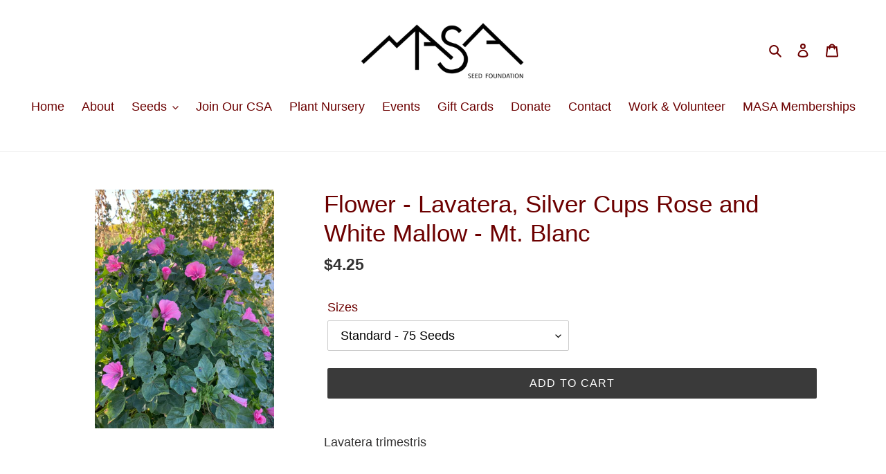

--- FILE ---
content_type: text/html; charset=utf-8
request_url: https://masaseedfoundation.org/products/flower-lavaterre-mont-blanc-silver-cups
body_size: 23670
content:
<!doctype html>
<html class="no-js" lang="en">
<head>
  <meta charset="utf-8">
  <meta http-equiv="X-UA-Compatible" content="IE=edge,chrome=1">
  <meta name="viewport" content="width=device-width,initial-scale=1">
  <meta name="theme-color" content="#3a3a3a">

  <link rel="preconnect" href="https://cdn.shopify.com" crossorigin>
  <link rel="preconnect" href="https://fonts.shopifycdn.com" crossorigin>
  <link rel="preconnect" href="https://monorail-edge.shopifysvc.com"><link rel="preload" href="//masaseedfoundation.org/cdn/shop/t/1/assets/theme.css?v=136619971045174987231612676881" as="style">
  <link rel="preload" as="font" href="" type="font/woff2" crossorigin>
  <link rel="preload" as="font" href="" type="font/woff2" crossorigin>
  <link rel="preload" as="font" href="" type="font/woff2" crossorigin>
  <link rel="preload" href="//masaseedfoundation.org/cdn/shop/t/1/assets/theme.js?v=140869348110754777901612676881" as="script">
  <link rel="preload" href="//masaseedfoundation.org/cdn/shop/t/1/assets/lazysizes.js?v=63098554868324070131612676880" as="script"><link rel="canonical" href="https://masaseedfoundation.org/products/flower-lavaterre-mont-blanc-silver-cups"><link rel="shortcut icon" href="//masaseedfoundation.org/cdn/shop/files/masa_favicon_108b3097-1362-4dc4-a14e-617cb5ca644b_32x32.png?v=1648680358" type="image/png"><title>Flower - Lavatera, Silver Cups Rose and White Mallow - Mt. Blanc
&ndash; MASA Seed Foundation</title><meta name="description" content="Lavatera trimestris    The beautiful Rose/White Mallow of the annual garden is always a spectacular treat for gardeners and visitors alike.  Best stands emerge from seeds directly sown in mid spring. Plants grow luxuriously from  36&quot;-48&quot;, and become fully covered with delicious pink and white trumpet flowers. If one is"><!-- /snippets/social-meta-tags.liquid -->


<meta property="og:site_name" content="MASA Seed Foundation">
<meta property="og:url" content="https://masaseedfoundation.org/products/flower-lavaterre-mont-blanc-silver-cups">
<meta property="og:title" content="Flower - Lavatera, Silver Cups Rose and White Mallow - Mt. Blanc">
<meta property="og:type" content="product">
<meta property="og:description" content="Lavatera trimestris    The beautiful Rose/White Mallow of the annual garden is always a spectacular treat for gardeners and visitors alike.  Best stands emerge from seeds directly sown in mid spring. Plants grow luxuriously from  36&quot;-48&quot;, and become fully covered with delicious pink and white trumpet flowers. If one is"><meta property="og:image" content="http://masaseedfoundation.org/cdn/shop/products/lavaterresilvercips.jpg?v=1673410531">
  <meta property="og:image:secure_url" content="https://masaseedfoundation.org/cdn/shop/products/lavaterresilvercips.jpg?v=1673410531">
  <meta property="og:image:width" content="3024">
  <meta property="og:image:height" content="4032">
  <meta property="og:price:amount" content="4.25">
  <meta property="og:price:currency" content="USD">



<meta name="twitter:card" content="summary_large_image">
<meta name="twitter:title" content="Flower - Lavatera, Silver Cups Rose and White Mallow - Mt. Blanc">
<meta name="twitter:description" content="Lavatera trimestris    The beautiful Rose/White Mallow of the annual garden is always a spectacular treat for gardeners and visitors alike.  Best stands emerge from seeds directly sown in mid spring. Plants grow luxuriously from  36&quot;-48&quot;, and become fully covered with delicious pink and white trumpet flowers. If one is">

  
<style data-shopify>
:root {
    --color-text: #6c0000;
    --color-text-rgb: 108, 0, 0;
    --color-body-text: #333232;
    --color-sale-text: #ea0606;
    --color-small-button-text-border: #3a3a3a;
    --color-text-field: #ffffff;
    --color-text-field-text: #000000;
    --color-text-field-text-rgb: 0, 0, 0;

    --color-btn-primary: #3a3a3a;
    --color-btn-primary-darker: #212121;
    --color-btn-primary-text: #ffffff;

    --color-blankstate: rgba(51, 50, 50, 0.35);
    --color-blankstate-border: rgba(51, 50, 50, 0.2);
    --color-blankstate-background: rgba(51, 50, 50, 0.1);

    --color-text-focus:#b80000;
    --color-overlay-text-focus:#e6e6e6;
    --color-btn-primary-focus:#606060;
    --color-btn-social-focus:#d2d2d2;
    --color-small-button-text-border-focus:#606060;
    --predictive-search-focus:#f2f2f2;

    --color-body: #ffffff;
    --color-bg: #ffffff;
    --color-bg-rgb: 255, 255, 255;
    --color-bg-alt: rgba(51, 50, 50, 0.05);
    --color-bg-currency-selector: rgba(51, 50, 50, 0.2);

    --color-overlay-title-text: #ffffff;
    --color-image-overlay: #685858;
    --color-image-overlay-rgb: 104, 88, 88;--opacity-image-overlay: 0.4;--hover-overlay-opacity: 0.8;

    --color-border: #ebebeb;
    --color-border-form: #cccccc;
    --color-border-form-darker: #b3b3b3;

    --svg-select-icon: url(//masaseedfoundation.org/cdn/shop/t/1/assets/ico-select.svg?v=29003672709104678581618460107);
    --slick-img-url: url(//masaseedfoundation.org/cdn/shop/t/1/assets/ajax-loader.gif?v=41356863302472015721612676878);

    --font-weight-body--bold: 700;
    --font-weight-body--bolder: 700;

    --font-stack-header: "system_ui", -apple-system, 'Segoe UI', Roboto, 'Helvetica Neue', 'Noto Sans', 'Liberation Sans', Arial, sans-serif, 'Apple Color Emoji', 'Segoe UI Emoji', 'Segoe UI Symbol', 'Noto Color Emoji';
    --font-style-header: normal;
    --font-weight-header: 400;

    --font-stack-body: "system_ui", -apple-system, 'Segoe UI', Roboto, 'Helvetica Neue', 'Noto Sans', 'Liberation Sans', Arial, sans-serif, 'Apple Color Emoji', 'Segoe UI Emoji', 'Segoe UI Symbol', 'Noto Color Emoji';
    --font-style-body: normal;
    --font-weight-body: 400;

    --font-size-header: 26;

    --font-size-base: 18;

    --font-h1-desktop: 35;
    --font-h1-mobile: 32;
    --font-h2-desktop: 20;
    --font-h2-mobile: 18;
    --font-h3-mobile: 20;
    --font-h4-desktop: 17;
    --font-h4-mobile: 15;
    --font-h5-desktop: 15;
    --font-h5-mobile: 13;
    --font-h6-desktop: 14;
    --font-h6-mobile: 12;

    --font-mega-title-large-desktop: 65;

    --font-rich-text-large: 20;
    --font-rich-text-small: 15;

    
--color-video-bg: #f2f2f2;

    
    --global-color-image-loader-primary: rgba(108, 0, 0, 0.06);
    --global-color-image-loader-secondary: rgba(108, 0, 0, 0.12);
  }
</style>


  <style>*,::after,::before{box-sizing:border-box}body{margin:0}body,html{background-color:var(--color-body)}body,button{font-size:calc(var(--font-size-base) * 1px);font-family:var(--font-stack-body);font-style:var(--font-style-body);font-weight:var(--font-weight-body);color:var(--color-text);line-height:1.5}body,button{-webkit-font-smoothing:antialiased;-webkit-text-size-adjust:100%}.border-bottom{border-bottom:1px solid var(--color-border)}.btn--link{background-color:transparent;border:0;margin:0;color:var(--color-text);text-align:left}.text-right{text-align:right}.icon{display:inline-block;width:20px;height:20px;vertical-align:middle;fill:currentColor}.icon__fallback-text,.visually-hidden{position:absolute!important;overflow:hidden;clip:rect(0 0 0 0);height:1px;width:1px;margin:-1px;padding:0;border:0}svg.icon:not(.icon--full-color) circle,svg.icon:not(.icon--full-color) ellipse,svg.icon:not(.icon--full-color) g,svg.icon:not(.icon--full-color) line,svg.icon:not(.icon--full-color) path,svg.icon:not(.icon--full-color) polygon,svg.icon:not(.icon--full-color) polyline,svg.icon:not(.icon--full-color) rect,symbol.icon:not(.icon--full-color) circle,symbol.icon:not(.icon--full-color) ellipse,symbol.icon:not(.icon--full-color) g,symbol.icon:not(.icon--full-color) line,symbol.icon:not(.icon--full-color) path,symbol.icon:not(.icon--full-color) polygon,symbol.icon:not(.icon--full-color) polyline,symbol.icon:not(.icon--full-color) rect{fill:inherit;stroke:inherit}li{list-style:none}.list--inline{padding:0;margin:0}.list--inline>li{display:inline-block;margin-bottom:0;vertical-align:middle}a{color:var(--color-text);text-decoration:none}.h1,.h2,h1,h2{margin:0 0 17.5px;font-family:var(--font-stack-header);font-style:var(--font-style-header);font-weight:var(--font-weight-header);line-height:1.2;overflow-wrap:break-word;word-wrap:break-word}.h1 a,.h2 a,h1 a,h2 a{color:inherit;text-decoration:none;font-weight:inherit}.h1,h1{font-size:calc(((var(--font-h1-desktop))/ (var(--font-size-base))) * 1em);text-transform:none;letter-spacing:0}@media only screen and (max-width:749px){.h1,h1{font-size:calc(((var(--font-h1-mobile))/ (var(--font-size-base))) * 1em)}}.h2,h2{font-size:calc(((var(--font-h2-desktop))/ (var(--font-size-base))) * 1em);text-transform:uppercase;letter-spacing:.1em}@media only screen and (max-width:749px){.h2,h2{font-size:calc(((var(--font-h2-mobile))/ (var(--font-size-base))) * 1em)}}p{color:var(--color-body-text);margin:0 0 19.44444px}@media only screen and (max-width:749px){p{font-size:calc(((var(--font-size-base) - 1)/ (var(--font-size-base))) * 1em)}}p:last-child{margin-bottom:0}@media only screen and (max-width:749px){.small--hide{display:none!important}}.grid{list-style:none;margin:0;padding:0;margin-left:-30px}.grid::after{content:'';display:table;clear:both}@media only screen and (max-width:749px){.grid{margin-left:-22px}}.grid::after{content:'';display:table;clear:both}.grid--no-gutters{margin-left:0}.grid--no-gutters .grid__item{padding-left:0}.grid--table{display:table;table-layout:fixed;width:100%}.grid--table>.grid__item{float:none;display:table-cell;vertical-align:middle}.grid__item{float:left;padding-left:30px;width:100%}@media only screen and (max-width:749px){.grid__item{padding-left:22px}}.grid__item[class*="--push"]{position:relative}@media only screen and (min-width:750px){.medium-up--one-quarter{width:25%}.medium-up--push-one-third{width:33.33%}.medium-up--one-half{width:50%}.medium-up--push-one-third{left:33.33%;position:relative}}.site-header{position:relative;background-color:var(--color-body)}@media only screen and (max-width:749px){.site-header{border-bottom:1px solid var(--color-border)}}@media only screen and (min-width:750px){.site-header{padding:0 55px}.site-header.logo--center{padding-top:30px}}.site-header__logo{margin:15px 0}.logo-align--center .site-header__logo{text-align:center;margin:0 auto}@media only screen and (max-width:749px){.logo-align--center .site-header__logo{text-align:left;margin:15px 0}}@media only screen and (max-width:749px){.site-header__logo{padding-left:22px;text-align:left}.site-header__logo img{margin:0}}.site-header__logo-link{display:inline-block;word-break:break-word}@media only screen and (min-width:750px){.logo-align--center .site-header__logo-link{margin:0 auto}}.site-header__logo-image{display:block}@media only screen and (min-width:750px){.site-header__logo-image{margin:0 auto}}.site-header__logo-image img{width:100%}.site-header__logo-image--centered img{margin:0 auto}.site-header__logo img{display:block}.site-header__icons{position:relative;white-space:nowrap}@media only screen and (max-width:749px){.site-header__icons{width:auto;padding-right:13px}.site-header__icons .btn--link,.site-header__icons .site-header__cart{font-size:calc(((var(--font-size-base))/ (var(--font-size-base))) * 1em)}}.site-header__icons-wrapper{position:relative;display:-webkit-flex;display:-ms-flexbox;display:flex;width:100%;-ms-flex-align:center;-webkit-align-items:center;-moz-align-items:center;-ms-align-items:center;-o-align-items:center;align-items:center;-webkit-justify-content:flex-end;-ms-justify-content:flex-end;justify-content:flex-end}.site-header__account,.site-header__cart,.site-header__search{position:relative}.site-header__search.site-header__icon{display:none}@media only screen and (min-width:1400px){.site-header__search.site-header__icon{display:block}}.site-header__search-toggle{display:block}@media only screen and (min-width:750px){.site-header__account,.site-header__cart{padding:10px 11px}}.site-header__cart-title,.site-header__search-title{position:absolute!important;overflow:hidden;clip:rect(0 0 0 0);height:1px;width:1px;margin:-1px;padding:0;border:0;display:block;vertical-align:middle}.site-header__cart-title{margin-right:3px}.site-header__cart-count{display:flex;align-items:center;justify-content:center;position:absolute;right:.4rem;top:.2rem;font-weight:700;background-color:var(--color-btn-primary);color:var(--color-btn-primary-text);border-radius:50%;min-width:1em;height:1em}.site-header__cart-count span{font-family:HelveticaNeue,"Helvetica Neue",Helvetica,Arial,sans-serif;font-size:calc(11em / 16);line-height:1}@media only screen and (max-width:749px){.site-header__cart-count{top:calc(7em / 16);right:0;border-radius:50%;min-width:calc(19em / 16);height:calc(19em / 16)}}@media only screen and (max-width:749px){.site-header__cart-count span{padding:.25em calc(6em / 16);font-size:12px}}.site-header__menu{display:none}@media only screen and (max-width:749px){.site-header__icon{display:inline-block;vertical-align:middle;padding:10px 11px;margin:0}}@media only screen and (min-width:750px){.site-header__icon .icon-search{margin-right:3px}}.announcement-bar{z-index:10;position:relative;text-align:center;border-bottom:1px solid transparent;padding:2px}.announcement-bar__link{display:block}.announcement-bar__message{display:block;padding:11px 22px;font-size:calc(((16)/ (var(--font-size-base))) * 1em);font-weight:var(--font-weight-header)}@media only screen and (min-width:750px){.announcement-bar__message{padding-left:55px;padding-right:55px}}.site-nav{position:relative;padding:0;text-align:center;margin:25px 0}.site-nav a{padding:3px 10px}.site-nav__link{display:block;white-space:nowrap}.site-nav--centered .site-nav__link{padding-top:0}.site-nav__link .icon-chevron-down{width:calc(8em / 16);height:calc(8em / 16);margin-left:.5rem}.site-nav__label{border-bottom:1px solid transparent}.site-nav__link--active .site-nav__label{border-bottom-color:var(--color-text)}.site-nav__link--button{border:none;background-color:transparent;padding:3px 10px}.site-header__mobile-nav{z-index:11;position:relative;background-color:var(--color-body)}@media only screen and (max-width:749px){.site-header__mobile-nav{display:-webkit-flex;display:-ms-flexbox;display:flex;width:100%;-ms-flex-align:center;-webkit-align-items:center;-moz-align-items:center;-ms-align-items:center;-o-align-items:center;align-items:center}}.mobile-nav--open .icon-close{display:none}.main-content{opacity:0}.main-content .shopify-section{display:none}.main-content .shopify-section:first-child{display:inherit}.critical-hidden{display:none}</style>

  <script>
    window.performance.mark('debut:theme_stylesheet_loaded.start');

    function onLoadStylesheet() {
      performance.mark('debut:theme_stylesheet_loaded.end');
      performance.measure('debut:theme_stylesheet_loaded', 'debut:theme_stylesheet_loaded.start', 'debut:theme_stylesheet_loaded.end');

      var url = "//masaseedfoundation.org/cdn/shop/t/1/assets/theme.css?v=136619971045174987231612676881";
      var link = document.querySelector('link[href="' + url + '"]');
      link.loaded = true;
      link.dispatchEvent(new Event('load'));
    }
  </script>

  <link rel="stylesheet" href="//masaseedfoundation.org/cdn/shop/t/1/assets/theme.css?v=136619971045174987231612676881" type="text/css" media="print" onload="this.media='all';onLoadStylesheet()">

  <style>
    
    
    
    
    
    
  </style>

  <script>
    var theme = {
      breakpoints: {
        medium: 750,
        large: 990,
        widescreen: 1400
      },
      strings: {
        addToCart: "Add to cart",
        soldOut: "Sold out",
        unavailable: "Unavailable",
        regularPrice: "Regular price",
        salePrice: "Sale price",
        sale: "Sale",
        fromLowestPrice: "from [price]",
        vendor: "Vendor",
        showMore: "Show More",
        showLess: "Show Less",
        searchFor: "Search for",
        addressError: "Error looking up that address",
        addressNoResults: "No results for that address",
        addressQueryLimit: "You have exceeded the Google API usage limit. Consider upgrading to a \u003ca href=\"https:\/\/developers.google.com\/maps\/premium\/usage-limits\"\u003ePremium Plan\u003c\/a\u003e.",
        authError: "There was a problem authenticating your Google Maps account.",
        newWindow: "Opens in a new window.",
        external: "Opens external website.",
        newWindowExternal: "Opens external website in a new window.",
        removeLabel: "Remove [product]",
        update: "Update",
        quantity: "Quantity",
        discountedTotal: "Discounted total",
        regularTotal: "Regular total",
        priceColumn: "See Price column for discount details.",
        quantityMinimumMessage: "Quantity must be 1 or more",
        cartError: "There was an error while updating your cart. Please try again.",
        removedItemMessage: "Removed \u003cspan class=\"cart__removed-product-details\"\u003e([quantity]) [link]\u003c\/span\u003e from your cart.",
        unitPrice: "Unit price",
        unitPriceSeparator: "per",
        oneCartCount: "1 item",
        otherCartCount: "[count] items",
        quantityLabel: "Quantity: [count]",
        products: "Products",
        loading: "Loading",
        number_of_results: "[result_number] of [results_count]",
        number_of_results_found: "[results_count] results found",
        one_result_found: "1 result found"
      },
      moneyFormat: "${{amount}}",
      moneyFormatWithCurrency: "${{amount}} USD",
      settings: {
        predictiveSearchEnabled: true,
        predictiveSearchShowPrice: false,
        predictiveSearchShowVendor: false
      },
      stylesheet: "//masaseedfoundation.org/cdn/shop/t/1/assets/theme.css?v=136619971045174987231612676881"
    }

    document.documentElement.className = document.documentElement.className.replace('no-js', 'js');
  </script><script src="//masaseedfoundation.org/cdn/shop/t/1/assets/theme.js?v=140869348110754777901612676881" defer="defer"></script>
  <script src="//masaseedfoundation.org/cdn/shop/t/1/assets/lazysizes.js?v=63098554868324070131612676880" async="async"></script>

  <script type="text/javascript">
    if (window.MSInputMethodContext && document.documentMode) {
      var scripts = document.getElementsByTagName('script')[0];
      var polyfill = document.createElement("script");
      polyfill.defer = true;
      polyfill.src = "//masaseedfoundation.org/cdn/shop/t/1/assets/ie11CustomProperties.min.js?v=146208399201472936201612676879";

      scripts.parentNode.insertBefore(polyfill, scripts);
    }
  </script>

  <script>window.performance && window.performance.mark && window.performance.mark('shopify.content_for_header.start');</script><meta id="shopify-digital-wallet" name="shopify-digital-wallet" content="/54239002821/digital_wallets/dialog">
<meta name="shopify-checkout-api-token" content="bffde2566b2dea23c020c682e36ffa3b">
<link rel="alternate" hreflang="x-default" href="https://masaseedfoundation.org/products/flower-lavaterre-mont-blanc-silver-cups">
<link rel="alternate" hreflang="en" href="https://masaseedfoundation.org/products/flower-lavaterre-mont-blanc-silver-cups">
<link rel="alternate" hreflang="en-CA" href="https://masaseedfoundation.org/en-ca/products/flower-lavaterre-mont-blanc-silver-cups">
<link rel="alternate" type="application/json+oembed" href="https://masaseedfoundation.org/products/flower-lavaterre-mont-blanc-silver-cups.oembed">
<script async="async" src="/checkouts/internal/preloads.js?locale=en-US"></script>
<link rel="preconnect" href="https://shop.app" crossorigin="anonymous">
<script async="async" src="https://shop.app/checkouts/internal/preloads.js?locale=en-US&shop_id=54239002821" crossorigin="anonymous"></script>
<script id="apple-pay-shop-capabilities" type="application/json">{"shopId":54239002821,"countryCode":"US","currencyCode":"USD","merchantCapabilities":["supports3DS"],"merchantId":"gid:\/\/shopify\/Shop\/54239002821","merchantName":"MASA Seed Foundation","requiredBillingContactFields":["postalAddress","email"],"requiredShippingContactFields":["postalAddress","email"],"shippingType":"shipping","supportedNetworks":["visa","masterCard","amex","discover","elo","jcb"],"total":{"type":"pending","label":"MASA Seed Foundation","amount":"1.00"},"shopifyPaymentsEnabled":true,"supportsSubscriptions":true}</script>
<script id="shopify-features" type="application/json">{"accessToken":"bffde2566b2dea23c020c682e36ffa3b","betas":["rich-media-storefront-analytics"],"domain":"masaseedfoundation.org","predictiveSearch":true,"shopId":54239002821,"locale":"en"}</script>
<script>var Shopify = Shopify || {};
Shopify.shop = "masa-seed-foundation.myshopify.com";
Shopify.locale = "en";
Shopify.currency = {"active":"USD","rate":"1.0"};
Shopify.country = "US";
Shopify.theme = {"name":"Debut Original","id":119410032837,"schema_name":"Debut","schema_version":"17.9.1","theme_store_id":796,"role":"main"};
Shopify.theme.handle = "null";
Shopify.theme.style = {"id":null,"handle":null};
Shopify.cdnHost = "masaseedfoundation.org/cdn";
Shopify.routes = Shopify.routes || {};
Shopify.routes.root = "/";</script>
<script type="module">!function(o){(o.Shopify=o.Shopify||{}).modules=!0}(window);</script>
<script>!function(o){function n(){var o=[];function n(){o.push(Array.prototype.slice.apply(arguments))}return n.q=o,n}var t=o.Shopify=o.Shopify||{};t.loadFeatures=n(),t.autoloadFeatures=n()}(window);</script>
<script>
  window.ShopifyPay = window.ShopifyPay || {};
  window.ShopifyPay.apiHost = "shop.app\/pay";
  window.ShopifyPay.redirectState = null;
</script>
<script id="shop-js-analytics" type="application/json">{"pageType":"product"}</script>
<script defer="defer" async type="module" src="//masaseedfoundation.org/cdn/shopifycloud/shop-js/modules/v2/client.init-shop-cart-sync_BN7fPSNr.en.esm.js"></script>
<script defer="defer" async type="module" src="//masaseedfoundation.org/cdn/shopifycloud/shop-js/modules/v2/chunk.common_Cbph3Kss.esm.js"></script>
<script defer="defer" async type="module" src="//masaseedfoundation.org/cdn/shopifycloud/shop-js/modules/v2/chunk.modal_DKumMAJ1.esm.js"></script>
<script type="module">
  await import("//masaseedfoundation.org/cdn/shopifycloud/shop-js/modules/v2/client.init-shop-cart-sync_BN7fPSNr.en.esm.js");
await import("//masaseedfoundation.org/cdn/shopifycloud/shop-js/modules/v2/chunk.common_Cbph3Kss.esm.js");
await import("//masaseedfoundation.org/cdn/shopifycloud/shop-js/modules/v2/chunk.modal_DKumMAJ1.esm.js");

  window.Shopify.SignInWithShop?.initShopCartSync?.({"fedCMEnabled":true,"windoidEnabled":true});

</script>
<script>
  window.Shopify = window.Shopify || {};
  if (!window.Shopify.featureAssets) window.Shopify.featureAssets = {};
  window.Shopify.featureAssets['shop-js'] = {"shop-cart-sync":["modules/v2/client.shop-cart-sync_CJVUk8Jm.en.esm.js","modules/v2/chunk.common_Cbph3Kss.esm.js","modules/v2/chunk.modal_DKumMAJ1.esm.js"],"init-fed-cm":["modules/v2/client.init-fed-cm_7Fvt41F4.en.esm.js","modules/v2/chunk.common_Cbph3Kss.esm.js","modules/v2/chunk.modal_DKumMAJ1.esm.js"],"init-shop-email-lookup-coordinator":["modules/v2/client.init-shop-email-lookup-coordinator_Cc088_bR.en.esm.js","modules/v2/chunk.common_Cbph3Kss.esm.js","modules/v2/chunk.modal_DKumMAJ1.esm.js"],"init-windoid":["modules/v2/client.init-windoid_hPopwJRj.en.esm.js","modules/v2/chunk.common_Cbph3Kss.esm.js","modules/v2/chunk.modal_DKumMAJ1.esm.js"],"shop-button":["modules/v2/client.shop-button_B0jaPSNF.en.esm.js","modules/v2/chunk.common_Cbph3Kss.esm.js","modules/v2/chunk.modal_DKumMAJ1.esm.js"],"shop-cash-offers":["modules/v2/client.shop-cash-offers_DPIskqss.en.esm.js","modules/v2/chunk.common_Cbph3Kss.esm.js","modules/v2/chunk.modal_DKumMAJ1.esm.js"],"shop-toast-manager":["modules/v2/client.shop-toast-manager_CK7RT69O.en.esm.js","modules/v2/chunk.common_Cbph3Kss.esm.js","modules/v2/chunk.modal_DKumMAJ1.esm.js"],"init-shop-cart-sync":["modules/v2/client.init-shop-cart-sync_BN7fPSNr.en.esm.js","modules/v2/chunk.common_Cbph3Kss.esm.js","modules/v2/chunk.modal_DKumMAJ1.esm.js"],"init-customer-accounts-sign-up":["modules/v2/client.init-customer-accounts-sign-up_CfPf4CXf.en.esm.js","modules/v2/client.shop-login-button_DeIztwXF.en.esm.js","modules/v2/chunk.common_Cbph3Kss.esm.js","modules/v2/chunk.modal_DKumMAJ1.esm.js"],"pay-button":["modules/v2/client.pay-button_CgIwFSYN.en.esm.js","modules/v2/chunk.common_Cbph3Kss.esm.js","modules/v2/chunk.modal_DKumMAJ1.esm.js"],"init-customer-accounts":["modules/v2/client.init-customer-accounts_DQ3x16JI.en.esm.js","modules/v2/client.shop-login-button_DeIztwXF.en.esm.js","modules/v2/chunk.common_Cbph3Kss.esm.js","modules/v2/chunk.modal_DKumMAJ1.esm.js"],"avatar":["modules/v2/client.avatar_BTnouDA3.en.esm.js"],"init-shop-for-new-customer-accounts":["modules/v2/client.init-shop-for-new-customer-accounts_CsZy_esa.en.esm.js","modules/v2/client.shop-login-button_DeIztwXF.en.esm.js","modules/v2/chunk.common_Cbph3Kss.esm.js","modules/v2/chunk.modal_DKumMAJ1.esm.js"],"shop-follow-button":["modules/v2/client.shop-follow-button_BRMJjgGd.en.esm.js","modules/v2/chunk.common_Cbph3Kss.esm.js","modules/v2/chunk.modal_DKumMAJ1.esm.js"],"checkout-modal":["modules/v2/client.checkout-modal_B9Drz_yf.en.esm.js","modules/v2/chunk.common_Cbph3Kss.esm.js","modules/v2/chunk.modal_DKumMAJ1.esm.js"],"shop-login-button":["modules/v2/client.shop-login-button_DeIztwXF.en.esm.js","modules/v2/chunk.common_Cbph3Kss.esm.js","modules/v2/chunk.modal_DKumMAJ1.esm.js"],"lead-capture":["modules/v2/client.lead-capture_DXYzFM3R.en.esm.js","modules/v2/chunk.common_Cbph3Kss.esm.js","modules/v2/chunk.modal_DKumMAJ1.esm.js"],"shop-login":["modules/v2/client.shop-login_CA5pJqmO.en.esm.js","modules/v2/chunk.common_Cbph3Kss.esm.js","modules/v2/chunk.modal_DKumMAJ1.esm.js"],"payment-terms":["modules/v2/client.payment-terms_BxzfvcZJ.en.esm.js","modules/v2/chunk.common_Cbph3Kss.esm.js","modules/v2/chunk.modal_DKumMAJ1.esm.js"]};
</script>
<script id="__st">var __st={"a":54239002821,"offset":-25200,"reqid":"e7175a8f-22b2-4b69-922f-1f4f906bc18f-1769909385","pageurl":"masaseedfoundation.org\/products\/flower-lavaterre-mont-blanc-silver-cups","u":"494e96d0ca3a","p":"product","rtyp":"product","rid":7351535206597};</script>
<script>window.ShopifyPaypalV4VisibilityTracking = true;</script>
<script id="captcha-bootstrap">!function(){'use strict';const t='contact',e='account',n='new_comment',o=[[t,t],['blogs',n],['comments',n],[t,'customer']],c=[[e,'customer_login'],[e,'guest_login'],[e,'recover_customer_password'],[e,'create_customer']],r=t=>t.map((([t,e])=>`form[action*='/${t}']:not([data-nocaptcha='true']) input[name='form_type'][value='${e}']`)).join(','),a=t=>()=>t?[...document.querySelectorAll(t)].map((t=>t.form)):[];function s(){const t=[...o],e=r(t);return a(e)}const i='password',u='form_key',d=['recaptcha-v3-token','g-recaptcha-response','h-captcha-response',i],f=()=>{try{return window.sessionStorage}catch{return}},m='__shopify_v',_=t=>t.elements[u];function p(t,e,n=!1){try{const o=window.sessionStorage,c=JSON.parse(o.getItem(e)),{data:r}=function(t){const{data:e,action:n}=t;return t[m]||n?{data:e,action:n}:{data:t,action:n}}(c);for(const[e,n]of Object.entries(r))t.elements[e]&&(t.elements[e].value=n);n&&o.removeItem(e)}catch(o){console.error('form repopulation failed',{error:o})}}const l='form_type',E='cptcha';function T(t){t.dataset[E]=!0}const w=window,h=w.document,L='Shopify',v='ce_forms',y='captcha';let A=!1;((t,e)=>{const n=(g='f06e6c50-85a8-45c8-87d0-21a2b65856fe',I='https://cdn.shopify.com/shopifycloud/storefront-forms-hcaptcha/ce_storefront_forms_captcha_hcaptcha.v1.5.2.iife.js',D={infoText:'Protected by hCaptcha',privacyText:'Privacy',termsText:'Terms'},(t,e,n)=>{const o=w[L][v],c=o.bindForm;if(c)return c(t,g,e,D).then(n);var r;o.q.push([[t,g,e,D],n]),r=I,A||(h.body.append(Object.assign(h.createElement('script'),{id:'captcha-provider',async:!0,src:r})),A=!0)});var g,I,D;w[L]=w[L]||{},w[L][v]=w[L][v]||{},w[L][v].q=[],w[L][y]=w[L][y]||{},w[L][y].protect=function(t,e){n(t,void 0,e),T(t)},Object.freeze(w[L][y]),function(t,e,n,w,h,L){const[v,y,A,g]=function(t,e,n){const i=e?o:[],u=t?c:[],d=[...i,...u],f=r(d),m=r(i),_=r(d.filter((([t,e])=>n.includes(e))));return[a(f),a(m),a(_),s()]}(w,h,L),I=t=>{const e=t.target;return e instanceof HTMLFormElement?e:e&&e.form},D=t=>v().includes(t);t.addEventListener('submit',(t=>{const e=I(t);if(!e)return;const n=D(e)&&!e.dataset.hcaptchaBound&&!e.dataset.recaptchaBound,o=_(e),c=g().includes(e)&&(!o||!o.value);(n||c)&&t.preventDefault(),c&&!n&&(function(t){try{if(!f())return;!function(t){const e=f();if(!e)return;const n=_(t);if(!n)return;const o=n.value;o&&e.removeItem(o)}(t);const e=Array.from(Array(32),(()=>Math.random().toString(36)[2])).join('');!function(t,e){_(t)||t.append(Object.assign(document.createElement('input'),{type:'hidden',name:u})),t.elements[u].value=e}(t,e),function(t,e){const n=f();if(!n)return;const o=[...t.querySelectorAll(`input[type='${i}']`)].map((({name:t})=>t)),c=[...d,...o],r={};for(const[a,s]of new FormData(t).entries())c.includes(a)||(r[a]=s);n.setItem(e,JSON.stringify({[m]:1,action:t.action,data:r}))}(t,e)}catch(e){console.error('failed to persist form',e)}}(e),e.submit())}));const S=(t,e)=>{t&&!t.dataset[E]&&(n(t,e.some((e=>e===t))),T(t))};for(const o of['focusin','change'])t.addEventListener(o,(t=>{const e=I(t);D(e)&&S(e,y())}));const B=e.get('form_key'),M=e.get(l),P=B&&M;t.addEventListener('DOMContentLoaded',(()=>{const t=y();if(P)for(const e of t)e.elements[l].value===M&&p(e,B);[...new Set([...A(),...v().filter((t=>'true'===t.dataset.shopifyCaptcha))])].forEach((e=>S(e,t)))}))}(h,new URLSearchParams(w.location.search),n,t,e,['guest_login'])})(!0,!0)}();</script>
<script integrity="sha256-4kQ18oKyAcykRKYeNunJcIwy7WH5gtpwJnB7kiuLZ1E=" data-source-attribution="shopify.loadfeatures" defer="defer" src="//masaseedfoundation.org/cdn/shopifycloud/storefront/assets/storefront/load_feature-a0a9edcb.js" crossorigin="anonymous"></script>
<script crossorigin="anonymous" defer="defer" src="//masaseedfoundation.org/cdn/shopifycloud/storefront/assets/shopify_pay/storefront-65b4c6d7.js?v=20250812"></script>
<script data-source-attribution="shopify.dynamic_checkout.dynamic.init">var Shopify=Shopify||{};Shopify.PaymentButton=Shopify.PaymentButton||{isStorefrontPortableWallets:!0,init:function(){window.Shopify.PaymentButton.init=function(){};var t=document.createElement("script");t.src="https://masaseedfoundation.org/cdn/shopifycloud/portable-wallets/latest/portable-wallets.en.js",t.type="module",document.head.appendChild(t)}};
</script>
<script data-source-attribution="shopify.dynamic_checkout.buyer_consent">
  function portableWalletsHideBuyerConsent(e){var t=document.getElementById("shopify-buyer-consent"),n=document.getElementById("shopify-subscription-policy-button");t&&n&&(t.classList.add("hidden"),t.setAttribute("aria-hidden","true"),n.removeEventListener("click",e))}function portableWalletsShowBuyerConsent(e){var t=document.getElementById("shopify-buyer-consent"),n=document.getElementById("shopify-subscription-policy-button");t&&n&&(t.classList.remove("hidden"),t.removeAttribute("aria-hidden"),n.addEventListener("click",e))}window.Shopify?.PaymentButton&&(window.Shopify.PaymentButton.hideBuyerConsent=portableWalletsHideBuyerConsent,window.Shopify.PaymentButton.showBuyerConsent=portableWalletsShowBuyerConsent);
</script>
<script data-source-attribution="shopify.dynamic_checkout.cart.bootstrap">document.addEventListener("DOMContentLoaded",(function(){function t(){return document.querySelector("shopify-accelerated-checkout-cart, shopify-accelerated-checkout")}if(t())Shopify.PaymentButton.init();else{new MutationObserver((function(e,n){t()&&(Shopify.PaymentButton.init(),n.disconnect())})).observe(document.body,{childList:!0,subtree:!0})}}));
</script>
<link id="shopify-accelerated-checkout-styles" rel="stylesheet" media="screen" href="https://masaseedfoundation.org/cdn/shopifycloud/portable-wallets/latest/accelerated-checkout-backwards-compat.css" crossorigin="anonymous">
<style id="shopify-accelerated-checkout-cart">
        #shopify-buyer-consent {
  margin-top: 1em;
  display: inline-block;
  width: 100%;
}

#shopify-buyer-consent.hidden {
  display: none;
}

#shopify-subscription-policy-button {
  background: none;
  border: none;
  padding: 0;
  text-decoration: underline;
  font-size: inherit;
  cursor: pointer;
}

#shopify-subscription-policy-button::before {
  box-shadow: none;
}

      </style>

<script>window.performance && window.performance.mark && window.performance.mark('shopify.content_for_header.end');</script>
<link href="https://monorail-edge.shopifysvc.com" rel="dns-prefetch">
<script>(function(){if ("sendBeacon" in navigator && "performance" in window) {try {var session_token_from_headers = performance.getEntriesByType('navigation')[0].serverTiming.find(x => x.name == '_s').description;} catch {var session_token_from_headers = undefined;}var session_cookie_matches = document.cookie.match(/_shopify_s=([^;]*)/);var session_token_from_cookie = session_cookie_matches && session_cookie_matches.length === 2 ? session_cookie_matches[1] : "";var session_token = session_token_from_headers || session_token_from_cookie || "";function handle_abandonment_event(e) {var entries = performance.getEntries().filter(function(entry) {return /monorail-edge.shopifysvc.com/.test(entry.name);});if (!window.abandonment_tracked && entries.length === 0) {window.abandonment_tracked = true;var currentMs = Date.now();var navigation_start = performance.timing.navigationStart;var payload = {shop_id: 54239002821,url: window.location.href,navigation_start,duration: currentMs - navigation_start,session_token,page_type: "product"};window.navigator.sendBeacon("https://monorail-edge.shopifysvc.com/v1/produce", JSON.stringify({schema_id: "online_store_buyer_site_abandonment/1.1",payload: payload,metadata: {event_created_at_ms: currentMs,event_sent_at_ms: currentMs}}));}}window.addEventListener('pagehide', handle_abandonment_event);}}());</script>
<script id="web-pixels-manager-setup">(function e(e,d,r,n,o){if(void 0===o&&(o={}),!Boolean(null===(a=null===(i=window.Shopify)||void 0===i?void 0:i.analytics)||void 0===a?void 0:a.replayQueue)){var i,a;window.Shopify=window.Shopify||{};var t=window.Shopify;t.analytics=t.analytics||{};var s=t.analytics;s.replayQueue=[],s.publish=function(e,d,r){return s.replayQueue.push([e,d,r]),!0};try{self.performance.mark("wpm:start")}catch(e){}var l=function(){var e={modern:/Edge?\/(1{2}[4-9]|1[2-9]\d|[2-9]\d{2}|\d{4,})\.\d+(\.\d+|)|Firefox\/(1{2}[4-9]|1[2-9]\d|[2-9]\d{2}|\d{4,})\.\d+(\.\d+|)|Chrom(ium|e)\/(9{2}|\d{3,})\.\d+(\.\d+|)|(Maci|X1{2}).+ Version\/(15\.\d+|(1[6-9]|[2-9]\d|\d{3,})\.\d+)([,.]\d+|)( \(\w+\)|)( Mobile\/\w+|) Safari\/|Chrome.+OPR\/(9{2}|\d{3,})\.\d+\.\d+|(CPU[ +]OS|iPhone[ +]OS|CPU[ +]iPhone|CPU IPhone OS|CPU iPad OS)[ +]+(15[._]\d+|(1[6-9]|[2-9]\d|\d{3,})[._]\d+)([._]\d+|)|Android:?[ /-](13[3-9]|1[4-9]\d|[2-9]\d{2}|\d{4,})(\.\d+|)(\.\d+|)|Android.+Firefox\/(13[5-9]|1[4-9]\d|[2-9]\d{2}|\d{4,})\.\d+(\.\d+|)|Android.+Chrom(ium|e)\/(13[3-9]|1[4-9]\d|[2-9]\d{2}|\d{4,})\.\d+(\.\d+|)|SamsungBrowser\/([2-9]\d|\d{3,})\.\d+/,legacy:/Edge?\/(1[6-9]|[2-9]\d|\d{3,})\.\d+(\.\d+|)|Firefox\/(5[4-9]|[6-9]\d|\d{3,})\.\d+(\.\d+|)|Chrom(ium|e)\/(5[1-9]|[6-9]\d|\d{3,})\.\d+(\.\d+|)([\d.]+$|.*Safari\/(?![\d.]+ Edge\/[\d.]+$))|(Maci|X1{2}).+ Version\/(10\.\d+|(1[1-9]|[2-9]\d|\d{3,})\.\d+)([,.]\d+|)( \(\w+\)|)( Mobile\/\w+|) Safari\/|Chrome.+OPR\/(3[89]|[4-9]\d|\d{3,})\.\d+\.\d+|(CPU[ +]OS|iPhone[ +]OS|CPU[ +]iPhone|CPU IPhone OS|CPU iPad OS)[ +]+(10[._]\d+|(1[1-9]|[2-9]\d|\d{3,})[._]\d+)([._]\d+|)|Android:?[ /-](13[3-9]|1[4-9]\d|[2-9]\d{2}|\d{4,})(\.\d+|)(\.\d+|)|Mobile Safari.+OPR\/([89]\d|\d{3,})\.\d+\.\d+|Android.+Firefox\/(13[5-9]|1[4-9]\d|[2-9]\d{2}|\d{4,})\.\d+(\.\d+|)|Android.+Chrom(ium|e)\/(13[3-9]|1[4-9]\d|[2-9]\d{2}|\d{4,})\.\d+(\.\d+|)|Android.+(UC? ?Browser|UCWEB|U3)[ /]?(15\.([5-9]|\d{2,})|(1[6-9]|[2-9]\d|\d{3,})\.\d+)\.\d+|SamsungBrowser\/(5\.\d+|([6-9]|\d{2,})\.\d+)|Android.+MQ{2}Browser\/(14(\.(9|\d{2,})|)|(1[5-9]|[2-9]\d|\d{3,})(\.\d+|))(\.\d+|)|K[Aa][Ii]OS\/(3\.\d+|([4-9]|\d{2,})\.\d+)(\.\d+|)/},d=e.modern,r=e.legacy,n=navigator.userAgent;return n.match(d)?"modern":n.match(r)?"legacy":"unknown"}(),u="modern"===l?"modern":"legacy",c=(null!=n?n:{modern:"",legacy:""})[u],f=function(e){return[e.baseUrl,"/wpm","/b",e.hashVersion,"modern"===e.buildTarget?"m":"l",".js"].join("")}({baseUrl:d,hashVersion:r,buildTarget:u}),m=function(e){var d=e.version,r=e.bundleTarget,n=e.surface,o=e.pageUrl,i=e.monorailEndpoint;return{emit:function(e){var a=e.status,t=e.errorMsg,s=(new Date).getTime(),l=JSON.stringify({metadata:{event_sent_at_ms:s},events:[{schema_id:"web_pixels_manager_load/3.1",payload:{version:d,bundle_target:r,page_url:o,status:a,surface:n,error_msg:t},metadata:{event_created_at_ms:s}}]});if(!i)return console&&console.warn&&console.warn("[Web Pixels Manager] No Monorail endpoint provided, skipping logging."),!1;try{return self.navigator.sendBeacon.bind(self.navigator)(i,l)}catch(e){}var u=new XMLHttpRequest;try{return u.open("POST",i,!0),u.setRequestHeader("Content-Type","text/plain"),u.send(l),!0}catch(e){return console&&console.warn&&console.warn("[Web Pixels Manager] Got an unhandled error while logging to Monorail."),!1}}}}({version:r,bundleTarget:l,surface:e.surface,pageUrl:self.location.href,monorailEndpoint:e.monorailEndpoint});try{o.browserTarget=l,function(e){var d=e.src,r=e.async,n=void 0===r||r,o=e.onload,i=e.onerror,a=e.sri,t=e.scriptDataAttributes,s=void 0===t?{}:t,l=document.createElement("script"),u=document.querySelector("head"),c=document.querySelector("body");if(l.async=n,l.src=d,a&&(l.integrity=a,l.crossOrigin="anonymous"),s)for(var f in s)if(Object.prototype.hasOwnProperty.call(s,f))try{l.dataset[f]=s[f]}catch(e){}if(o&&l.addEventListener("load",o),i&&l.addEventListener("error",i),u)u.appendChild(l);else{if(!c)throw new Error("Did not find a head or body element to append the script");c.appendChild(l)}}({src:f,async:!0,onload:function(){if(!function(){var e,d;return Boolean(null===(d=null===(e=window.Shopify)||void 0===e?void 0:e.analytics)||void 0===d?void 0:d.initialized)}()){var d=window.webPixelsManager.init(e)||void 0;if(d){var r=window.Shopify.analytics;r.replayQueue.forEach((function(e){var r=e[0],n=e[1],o=e[2];d.publishCustomEvent(r,n,o)})),r.replayQueue=[],r.publish=d.publishCustomEvent,r.visitor=d.visitor,r.initialized=!0}}},onerror:function(){return m.emit({status:"failed",errorMsg:"".concat(f," has failed to load")})},sri:function(e){var d=/^sha384-[A-Za-z0-9+/=]+$/;return"string"==typeof e&&d.test(e)}(c)?c:"",scriptDataAttributes:o}),m.emit({status:"loading"})}catch(e){m.emit({status:"failed",errorMsg:(null==e?void 0:e.message)||"Unknown error"})}}})({shopId: 54239002821,storefrontBaseUrl: "https://masaseedfoundation.org",extensionsBaseUrl: "https://extensions.shopifycdn.com/cdn/shopifycloud/web-pixels-manager",monorailEndpoint: "https://monorail-edge.shopifysvc.com/unstable/produce_batch",surface: "storefront-renderer",enabledBetaFlags: ["2dca8a86"],webPixelsConfigList: [{"id":"shopify-app-pixel","configuration":"{}","eventPayloadVersion":"v1","runtimeContext":"STRICT","scriptVersion":"0450","apiClientId":"shopify-pixel","type":"APP","privacyPurposes":["ANALYTICS","MARKETING"]},{"id":"shopify-custom-pixel","eventPayloadVersion":"v1","runtimeContext":"LAX","scriptVersion":"0450","apiClientId":"shopify-pixel","type":"CUSTOM","privacyPurposes":["ANALYTICS","MARKETING"]}],isMerchantRequest: false,initData: {"shop":{"name":"MASA Seed Foundation","paymentSettings":{"currencyCode":"USD"},"myshopifyDomain":"masa-seed-foundation.myshopify.com","countryCode":"US","storefrontUrl":"https:\/\/masaseedfoundation.org"},"customer":null,"cart":null,"checkout":null,"productVariants":[{"price":{"amount":4.25,"currencyCode":"USD"},"product":{"title":"Flower - Lavatera,  Silver Cups Rose  and White Mallow - Mt. Blanc","vendor":"MASA Seed Foundation","id":"7351535206597","untranslatedTitle":"Flower - Lavatera,  Silver Cups Rose  and White Mallow - Mt. Blanc","url":"\/products\/flower-lavaterre-mont-blanc-silver-cups","type":"Seed Packet"},"id":"42010874904773","image":{"src":"\/\/masaseedfoundation.org\/cdn\/shop\/products\/lavaterresilvercips.jpg?v=1673410531"},"sku":"","title":"Standard - 75 Seeds","untranslatedTitle":"Standard - 75 Seeds"},{"price":{"amount":6.0,"currencyCode":"USD"},"product":{"title":"Flower - Lavatera,  Silver Cups Rose  and White Mallow - Mt. Blanc","vendor":"MASA Seed Foundation","id":"7351535206597","untranslatedTitle":"Flower - Lavatera,  Silver Cups Rose  and White Mallow - Mt. Blanc","url":"\/products\/flower-lavaterre-mont-blanc-silver-cups","type":"Seed Packet"},"id":"42010874937541","image":{"src":"\/\/masaseedfoundation.org\/cdn\/shop\/products\/lavaterresilvercips.jpg?v=1673410531"},"sku":"","title":"Small Bulk - 150 Seeds","untranslatedTitle":"Small Bulk - 150 Seeds"},{"price":{"amount":10.0,"currencyCode":"USD"},"product":{"title":"Flower - Lavatera,  Silver Cups Rose  and White Mallow - Mt. Blanc","vendor":"MASA Seed Foundation","id":"7351535206597","untranslatedTitle":"Flower - Lavatera,  Silver Cups Rose  and White Mallow - Mt. Blanc","url":"\/products\/flower-lavaterre-mont-blanc-silver-cups","type":"Seed Packet"},"id":"42010874970309","image":{"src":"\/\/masaseedfoundation.org\/cdn\/shop\/products\/lavaterresilvercips.jpg?v=1673410531"},"sku":"","title":"Large Bulk - 300 Seeds","untranslatedTitle":"Large Bulk - 300 Seeds"}],"purchasingCompany":null},},"https://masaseedfoundation.org/cdn","1d2a099fw23dfb22ep557258f5m7a2edbae",{"modern":"","legacy":""},{"shopId":"54239002821","storefrontBaseUrl":"https:\/\/masaseedfoundation.org","extensionBaseUrl":"https:\/\/extensions.shopifycdn.com\/cdn\/shopifycloud\/web-pixels-manager","surface":"storefront-renderer","enabledBetaFlags":"[\"2dca8a86\"]","isMerchantRequest":"false","hashVersion":"1d2a099fw23dfb22ep557258f5m7a2edbae","publish":"custom","events":"[[\"page_viewed\",{}],[\"product_viewed\",{\"productVariant\":{\"price\":{\"amount\":4.25,\"currencyCode\":\"USD\"},\"product\":{\"title\":\"Flower - Lavatera,  Silver Cups Rose  and White Mallow - Mt. Blanc\",\"vendor\":\"MASA Seed Foundation\",\"id\":\"7351535206597\",\"untranslatedTitle\":\"Flower - Lavatera,  Silver Cups Rose  and White Mallow - Mt. Blanc\",\"url\":\"\/products\/flower-lavaterre-mont-blanc-silver-cups\",\"type\":\"Seed Packet\"},\"id\":\"42010874904773\",\"image\":{\"src\":\"\/\/masaseedfoundation.org\/cdn\/shop\/products\/lavaterresilvercips.jpg?v=1673410531\"},\"sku\":\"\",\"title\":\"Standard - 75 Seeds\",\"untranslatedTitle\":\"Standard - 75 Seeds\"}}]]"});</script><script>
  window.ShopifyAnalytics = window.ShopifyAnalytics || {};
  window.ShopifyAnalytics.meta = window.ShopifyAnalytics.meta || {};
  window.ShopifyAnalytics.meta.currency = 'USD';
  var meta = {"product":{"id":7351535206597,"gid":"gid:\/\/shopify\/Product\/7351535206597","vendor":"MASA Seed Foundation","type":"Seed Packet","handle":"flower-lavaterre-mont-blanc-silver-cups","variants":[{"id":42010874904773,"price":425,"name":"Flower - Lavatera,  Silver Cups Rose  and White Mallow - Mt. Blanc - Standard - 75 Seeds","public_title":"Standard - 75 Seeds","sku":""},{"id":42010874937541,"price":600,"name":"Flower - Lavatera,  Silver Cups Rose  and White Mallow - Mt. Blanc - Small Bulk - 150 Seeds","public_title":"Small Bulk - 150 Seeds","sku":""},{"id":42010874970309,"price":1000,"name":"Flower - Lavatera,  Silver Cups Rose  and White Mallow - Mt. Blanc - Large Bulk - 300 Seeds","public_title":"Large Bulk - 300 Seeds","sku":""}],"remote":false},"page":{"pageType":"product","resourceType":"product","resourceId":7351535206597,"requestId":"e7175a8f-22b2-4b69-922f-1f4f906bc18f-1769909385"}};
  for (var attr in meta) {
    window.ShopifyAnalytics.meta[attr] = meta[attr];
  }
</script>
<script class="analytics">
  (function () {
    var customDocumentWrite = function(content) {
      var jquery = null;

      if (window.jQuery) {
        jquery = window.jQuery;
      } else if (window.Checkout && window.Checkout.$) {
        jquery = window.Checkout.$;
      }

      if (jquery) {
        jquery('body').append(content);
      }
    };

    var hasLoggedConversion = function(token) {
      if (token) {
        return document.cookie.indexOf('loggedConversion=' + token) !== -1;
      }
      return false;
    }

    var setCookieIfConversion = function(token) {
      if (token) {
        var twoMonthsFromNow = new Date(Date.now());
        twoMonthsFromNow.setMonth(twoMonthsFromNow.getMonth() + 2);

        document.cookie = 'loggedConversion=' + token + '; expires=' + twoMonthsFromNow;
      }
    }

    var trekkie = window.ShopifyAnalytics.lib = window.trekkie = window.trekkie || [];
    if (trekkie.integrations) {
      return;
    }
    trekkie.methods = [
      'identify',
      'page',
      'ready',
      'track',
      'trackForm',
      'trackLink'
    ];
    trekkie.factory = function(method) {
      return function() {
        var args = Array.prototype.slice.call(arguments);
        args.unshift(method);
        trekkie.push(args);
        return trekkie;
      };
    };
    for (var i = 0; i < trekkie.methods.length; i++) {
      var key = trekkie.methods[i];
      trekkie[key] = trekkie.factory(key);
    }
    trekkie.load = function(config) {
      trekkie.config = config || {};
      trekkie.config.initialDocumentCookie = document.cookie;
      var first = document.getElementsByTagName('script')[0];
      var script = document.createElement('script');
      script.type = 'text/javascript';
      script.onerror = function(e) {
        var scriptFallback = document.createElement('script');
        scriptFallback.type = 'text/javascript';
        scriptFallback.onerror = function(error) {
                var Monorail = {
      produce: function produce(monorailDomain, schemaId, payload) {
        var currentMs = new Date().getTime();
        var event = {
          schema_id: schemaId,
          payload: payload,
          metadata: {
            event_created_at_ms: currentMs,
            event_sent_at_ms: currentMs
          }
        };
        return Monorail.sendRequest("https://" + monorailDomain + "/v1/produce", JSON.stringify(event));
      },
      sendRequest: function sendRequest(endpointUrl, payload) {
        // Try the sendBeacon API
        if (window && window.navigator && typeof window.navigator.sendBeacon === 'function' && typeof window.Blob === 'function' && !Monorail.isIos12()) {
          var blobData = new window.Blob([payload], {
            type: 'text/plain'
          });

          if (window.navigator.sendBeacon(endpointUrl, blobData)) {
            return true;
          } // sendBeacon was not successful

        } // XHR beacon

        var xhr = new XMLHttpRequest();

        try {
          xhr.open('POST', endpointUrl);
          xhr.setRequestHeader('Content-Type', 'text/plain');
          xhr.send(payload);
        } catch (e) {
          console.log(e);
        }

        return false;
      },
      isIos12: function isIos12() {
        return window.navigator.userAgent.lastIndexOf('iPhone; CPU iPhone OS 12_') !== -1 || window.navigator.userAgent.lastIndexOf('iPad; CPU OS 12_') !== -1;
      }
    };
    Monorail.produce('monorail-edge.shopifysvc.com',
      'trekkie_storefront_load_errors/1.1',
      {shop_id: 54239002821,
      theme_id: 119410032837,
      app_name: "storefront",
      context_url: window.location.href,
      source_url: "//masaseedfoundation.org/cdn/s/trekkie.storefront.c59ea00e0474b293ae6629561379568a2d7c4bba.min.js"});

        };
        scriptFallback.async = true;
        scriptFallback.src = '//masaseedfoundation.org/cdn/s/trekkie.storefront.c59ea00e0474b293ae6629561379568a2d7c4bba.min.js';
        first.parentNode.insertBefore(scriptFallback, first);
      };
      script.async = true;
      script.src = '//masaseedfoundation.org/cdn/s/trekkie.storefront.c59ea00e0474b293ae6629561379568a2d7c4bba.min.js';
      first.parentNode.insertBefore(script, first);
    };
    trekkie.load(
      {"Trekkie":{"appName":"storefront","development":false,"defaultAttributes":{"shopId":54239002821,"isMerchantRequest":null,"themeId":119410032837,"themeCityHash":"13502442792335122933","contentLanguage":"en","currency":"USD","eventMetadataId":"5918068a-88c2-4303-b1c6-aa47b3eafac6"},"isServerSideCookieWritingEnabled":true,"monorailRegion":"shop_domain","enabledBetaFlags":["65f19447","b5387b81"]},"Session Attribution":{},"S2S":{"facebookCapiEnabled":false,"source":"trekkie-storefront-renderer","apiClientId":580111}}
    );

    var loaded = false;
    trekkie.ready(function() {
      if (loaded) return;
      loaded = true;

      window.ShopifyAnalytics.lib = window.trekkie;

      var originalDocumentWrite = document.write;
      document.write = customDocumentWrite;
      try { window.ShopifyAnalytics.merchantGoogleAnalytics.call(this); } catch(error) {};
      document.write = originalDocumentWrite;

      window.ShopifyAnalytics.lib.page(null,{"pageType":"product","resourceType":"product","resourceId":7351535206597,"requestId":"e7175a8f-22b2-4b69-922f-1f4f906bc18f-1769909385","shopifyEmitted":true});

      var match = window.location.pathname.match(/checkouts\/(.+)\/(thank_you|post_purchase)/)
      var token = match? match[1]: undefined;
      if (!hasLoggedConversion(token)) {
        setCookieIfConversion(token);
        window.ShopifyAnalytics.lib.track("Viewed Product",{"currency":"USD","variantId":42010874904773,"productId":7351535206597,"productGid":"gid:\/\/shopify\/Product\/7351535206597","name":"Flower - Lavatera,  Silver Cups Rose  and White Mallow - Mt. Blanc - Standard - 75 Seeds","price":"4.25","sku":"","brand":"MASA Seed Foundation","variant":"Standard - 75 Seeds","category":"Seed Packet","nonInteraction":true,"remote":false},undefined,undefined,{"shopifyEmitted":true});
      window.ShopifyAnalytics.lib.track("monorail:\/\/trekkie_storefront_viewed_product\/1.1",{"currency":"USD","variantId":42010874904773,"productId":7351535206597,"productGid":"gid:\/\/shopify\/Product\/7351535206597","name":"Flower - Lavatera,  Silver Cups Rose  and White Mallow - Mt. Blanc - Standard - 75 Seeds","price":"4.25","sku":"","brand":"MASA Seed Foundation","variant":"Standard - 75 Seeds","category":"Seed Packet","nonInteraction":true,"remote":false,"referer":"https:\/\/masaseedfoundation.org\/products\/flower-lavaterre-mont-blanc-silver-cups"});
      }
    });


        var eventsListenerScript = document.createElement('script');
        eventsListenerScript.async = true;
        eventsListenerScript.src = "//masaseedfoundation.org/cdn/shopifycloud/storefront/assets/shop_events_listener-3da45d37.js";
        document.getElementsByTagName('head')[0].appendChild(eventsListenerScript);

})();</script>
<script
  defer
  src="https://masaseedfoundation.org/cdn/shopifycloud/perf-kit/shopify-perf-kit-3.1.0.min.js"
  data-application="storefront-renderer"
  data-shop-id="54239002821"
  data-render-region="gcp-us-central1"
  data-page-type="product"
  data-theme-instance-id="119410032837"
  data-theme-name="Debut"
  data-theme-version="17.9.1"
  data-monorail-region="shop_domain"
  data-resource-timing-sampling-rate="10"
  data-shs="true"
  data-shs-beacon="true"
  data-shs-export-with-fetch="true"
  data-shs-logs-sample-rate="1"
  data-shs-beacon-endpoint="https://masaseedfoundation.org/api/collect"
></script>
</head>

<body class="template-product">

  <a class="in-page-link visually-hidden skip-link" href="#MainContent">Skip to content</a><style data-shopify>

  .cart-popup {
    box-shadow: 1px 1px 10px 2px rgba(235, 235, 235, 0.5);
  }</style><div class="cart-popup-wrapper cart-popup-wrapper--hidden critical-hidden" role="dialog" aria-modal="true" aria-labelledby="CartPopupHeading" data-cart-popup-wrapper>
  <div class="cart-popup" data-cart-popup tabindex="-1">
    <div class="cart-popup__header">
      <h2 id="CartPopupHeading" class="cart-popup__heading">Just added to your cart</h2>
      <button class="cart-popup__close" aria-label="Close" data-cart-popup-close><svg aria-hidden="true" focusable="false" role="presentation" class="icon icon-close" viewBox="0 0 40 40"><path d="M23.868 20.015L39.117 4.78c1.11-1.108 1.11-2.77 0-3.877-1.109-1.108-2.773-1.108-3.882 0L19.986 16.137 4.737.904C3.628-.204 1.965-.204.856.904c-1.11 1.108-1.11 2.77 0 3.877l15.249 15.234L.855 35.248c-1.108 1.108-1.108 2.77 0 3.877.555.554 1.248.831 1.942.831s1.386-.277 1.94-.83l15.25-15.234 15.248 15.233c.555.554 1.248.831 1.941.831s1.387-.277 1.941-.83c1.11-1.109 1.11-2.77 0-3.878L23.868 20.015z" class="layer"/></svg></button>
    </div>
    <div class="cart-popup-item">
      <div class="cart-popup-item__image-wrapper hide" data-cart-popup-image-wrapper data-image-loading-animation></div>
      <div class="cart-popup-item__description">
        <div>
          <h3 class="cart-popup-item__title" data-cart-popup-title></h3>
          <ul class="product-details" aria-label="Product details" data-cart-popup-product-details></ul>
        </div>
        <div class="cart-popup-item__quantity">
          <span class="visually-hidden" data-cart-popup-quantity-label></span>
          <span aria-hidden="true">Qty:</span>
          <span aria-hidden="true" data-cart-popup-quantity></span>
        </div>
      </div>
    </div>

    <a href="/cart" class="cart-popup__cta-link btn btn--secondary-accent">
      View cart (<span data-cart-popup-cart-quantity></span>)
    </a>

    <div class="cart-popup__dismiss">
      <button class="cart-popup__dismiss-button text-link text-link--accent" data-cart-popup-dismiss>
        Continue shopping
      </button>
    </div>
  </div>
</div>

<div id="shopify-section-header" class="shopify-section">
  <style>
    
      .site-header__logo-image {
        max-width: 240px;
      }
    

    
  </style>


<div id="SearchDrawer" class="search-bar drawer drawer--top critical-hidden" role="dialog" aria-modal="true" aria-label="Search" data-predictive-search-drawer>
  <div class="search-bar__interior">
    <div class="search-form__container" data-search-form-container>
      <form class="search-form search-bar__form" action="/search" method="get" role="search">
        <div class="search-form__input-wrapper">
          <input
            type="text"
            name="q"
            placeholder="Search"
            role="combobox"
            aria-autocomplete="list"
            aria-owns="predictive-search-results"
            aria-expanded="false"
            aria-label="Search"
            aria-haspopup="listbox"
            class="search-form__input search-bar__input"
            data-predictive-search-drawer-input
            data-base-url="/search"
          />
          <input type="hidden" name="options[prefix]" value="last" aria-hidden="true" />
          <div class="predictive-search-wrapper predictive-search-wrapper--drawer" data-predictive-search-mount="drawer"></div>
        </div>

        <button class="search-bar__submit search-form__submit"
          type="submit"
          data-search-form-submit>
          <svg aria-hidden="true" focusable="false" role="presentation" class="icon icon-search" viewBox="0 0 37 40"><path d="M35.6 36l-9.8-9.8c4.1-5.4 3.6-13.2-1.3-18.1-5.4-5.4-14.2-5.4-19.7 0-5.4 5.4-5.4 14.2 0 19.7 2.6 2.6 6.1 4.1 9.8 4.1 3 0 5.9-1 8.3-2.8l9.8 9.8c.4.4.9.6 1.4.6s1-.2 1.4-.6c.9-.9.9-2.1.1-2.9zm-20.9-8.2c-2.6 0-5.1-1-7-2.9-3.9-3.9-3.9-10.1 0-14C9.6 9 12.2 8 14.7 8s5.1 1 7 2.9c3.9 3.9 3.9 10.1 0 14-1.9 1.9-4.4 2.9-7 2.9z"/></svg>
          <span class="icon__fallback-text">Submit</span>
        </button>
      </form>

      <div class="search-bar__actions">
        <button type="button" class="btn--link search-bar__close js-drawer-close">
          <svg aria-hidden="true" focusable="false" role="presentation" class="icon icon-close" viewBox="0 0 40 40"><path d="M23.868 20.015L39.117 4.78c1.11-1.108 1.11-2.77 0-3.877-1.109-1.108-2.773-1.108-3.882 0L19.986 16.137 4.737.904C3.628-.204 1.965-.204.856.904c-1.11 1.108-1.11 2.77 0 3.877l15.249 15.234L.855 35.248c-1.108 1.108-1.108 2.77 0 3.877.555.554 1.248.831 1.942.831s1.386-.277 1.94-.83l15.25-15.234 15.248 15.233c.555.554 1.248.831 1.941.831s1.387-.277 1.941-.83c1.11-1.109 1.11-2.77 0-3.878L23.868 20.015z" class="layer"/></svg>
          <span class="icon__fallback-text">Close search</span>
        </button>
      </div>
    </div>
  </div>
</div>


<div data-section-id="header" data-section-type="header-section" data-header-section>
  
    
  

  <header class="site-header logo--center" role="banner">
    <div class="grid grid--no-gutters grid--table site-header__mobile-nav">
      

      <div class="grid__item medium-up--one-third medium-up--push-one-third logo-align--center">
        
        
          <div class="h2 site-header__logo">
        
          
<a href="/" class="site-header__logo-image site-header__logo-image--centered" data-image-loading-animation>
              
              <img class="lazyload js"
                   src="//masaseedfoundation.org/cdn/shop/files/masa-mountain-logo_300x300.png?v=1648678381"
                   data-src="//masaseedfoundation.org/cdn/shop/files/masa-mountain-logo_{width}x.png?v=1648678381"
                   data-widths="[180, 360, 540, 720, 900, 1080, 1296, 1512, 1728, 2048]"
                   data-aspectratio="2.792307692307692"
                   data-sizes="auto"
                   alt="MASA Seed Foundation"
                   style="max-width: 240px">
              <noscript>
                
                <img src="//masaseedfoundation.org/cdn/shop/files/masa-mountain-logo_240x.png?v=1648678381"
                     srcset="//masaseedfoundation.org/cdn/shop/files/masa-mountain-logo_240x.png?v=1648678381 1x, //masaseedfoundation.org/cdn/shop/files/masa-mountain-logo_240x@2x.png?v=1648678381 2x"
                     alt="MASA Seed Foundation"
                     style="max-width: 240px;">
              </noscript>
            </a>
          
        
          </div>
        
      </div>

      

      <div class="grid__item medium-up--one-third medium-up--push-one-third text-right site-header__icons site-header__icons--plus">
        <div class="site-header__icons-wrapper">

          <button type="button" class="btn--link site-header__icon site-header__search-toggle js-drawer-open-top" data-predictive-search-open-drawer>
            <svg aria-hidden="true" focusable="false" role="presentation" class="icon icon-search" viewBox="0 0 37 40"><path d="M35.6 36l-9.8-9.8c4.1-5.4 3.6-13.2-1.3-18.1-5.4-5.4-14.2-5.4-19.7 0-5.4 5.4-5.4 14.2 0 19.7 2.6 2.6 6.1 4.1 9.8 4.1 3 0 5.9-1 8.3-2.8l9.8 9.8c.4.4.9.6 1.4.6s1-.2 1.4-.6c.9-.9.9-2.1.1-2.9zm-20.9-8.2c-2.6 0-5.1-1-7-2.9-3.9-3.9-3.9-10.1 0-14C9.6 9 12.2 8 14.7 8s5.1 1 7 2.9c3.9 3.9 3.9 10.1 0 14-1.9 1.9-4.4 2.9-7 2.9z"/></svg>
            <span class="icon__fallback-text">Search</span>
          </button>

          
            
              <a href="https://masaseedfoundation.org/customer_authentication/redirect?locale=en&region_country=US" class="site-header__icon site-header__account">
                <svg aria-hidden="true" focusable="false" role="presentation" class="icon icon-login" viewBox="0 0 28.33 37.68"><path d="M14.17 14.9a7.45 7.45 0 1 0-7.5-7.45 7.46 7.46 0 0 0 7.5 7.45zm0-10.91a3.45 3.45 0 1 1-3.5 3.46A3.46 3.46 0 0 1 14.17 4zM14.17 16.47A14.18 14.18 0 0 0 0 30.68c0 1.41.66 4 5.11 5.66a27.17 27.17 0 0 0 9.06 1.34c6.54 0 14.17-1.84 14.17-7a14.18 14.18 0 0 0-14.17-14.21zm0 17.21c-6.3 0-10.17-1.77-10.17-3a10.17 10.17 0 1 1 20.33 0c.01 1.23-3.86 3-10.16 3z"/></svg>
                <span class="icon__fallback-text">Log in</span>
              </a>
            
          

          <a href="/cart" class="site-header__icon site-header__cart">
            <svg aria-hidden="true" focusable="false" role="presentation" class="icon icon-cart" viewBox="0 0 37 40"><path d="M36.5 34.8L33.3 8h-5.9C26.7 3.9 23 .8 18.5.8S10.3 3.9 9.6 8H3.7L.5 34.8c-.2 1.5.4 2.4.9 3 .5.5 1.4 1.2 3.1 1.2h28c1.3 0 2.4-.4 3.1-1.3.7-.7 1-1.8.9-2.9zm-18-30c2.2 0 4.1 1.4 4.7 3.2h-9.5c.7-1.9 2.6-3.2 4.8-3.2zM4.5 35l2.8-23h2.2v3c0 1.1.9 2 2 2s2-.9 2-2v-3h10v3c0 1.1.9 2 2 2s2-.9 2-2v-3h2.2l2.8 23h-28z"/></svg>
            <span class="icon__fallback-text">Cart</span>
            <div id="CartCount" class="site-header__cart-count hide critical-hidden" data-cart-count-bubble>
              <span data-cart-count>0</span>
              <span class="icon__fallback-text medium-up--hide">items</span>
            </div>
          </a>

          
            <button type="button" class="btn--link site-header__icon site-header__menu js-mobile-nav-toggle mobile-nav--open" aria-controls="MobileNav"  aria-expanded="false" aria-label="Menu">
              <svg aria-hidden="true" focusable="false" role="presentation" class="icon icon-hamburger" viewBox="0 0 37 40"><path d="M33.5 25h-30c-1.1 0-2-.9-2-2s.9-2 2-2h30c1.1 0 2 .9 2 2s-.9 2-2 2zm0-11.5h-30c-1.1 0-2-.9-2-2s.9-2 2-2h30c1.1 0 2 .9 2 2s-.9 2-2 2zm0 23h-30c-1.1 0-2-.9-2-2s.9-2 2-2h30c1.1 0 2 .9 2 2s-.9 2-2 2z"/></svg>
              <svg aria-hidden="true" focusable="false" role="presentation" class="icon icon-close" viewBox="0 0 40 40"><path d="M23.868 20.015L39.117 4.78c1.11-1.108 1.11-2.77 0-3.877-1.109-1.108-2.773-1.108-3.882 0L19.986 16.137 4.737.904C3.628-.204 1.965-.204.856.904c-1.11 1.108-1.11 2.77 0 3.877l15.249 15.234L.855 35.248c-1.108 1.108-1.108 2.77 0 3.877.555.554 1.248.831 1.942.831s1.386-.277 1.94-.83l15.25-15.234 15.248 15.233c.555.554 1.248.831 1.941.831s1.387-.277 1.941-.83c1.11-1.109 1.11-2.77 0-3.878L23.868 20.015z" class="layer"/></svg>
            </button>
          
        </div>

      </div>
    </div>

    <nav class="mobile-nav-wrapper medium-up--hide critical-hidden" role="navigation">
      <ul id="MobileNav" class="mobile-nav">
        
<li class="mobile-nav__item border-bottom">
            
              <a href="/"
                class="mobile-nav__link"
                
              >
                <span class="mobile-nav__label">Home</span>
              </a>
            
          </li>
        
<li class="mobile-nav__item border-bottom">
            
              <a href="/pages/about-masa"
                class="mobile-nav__link"
                
              >
                <span class="mobile-nav__label">About</span>
              </a>
            
          </li>
        
<li class="mobile-nav__item border-bottom">
            
              
              <button type="button" class="btn--link js-toggle-submenu mobile-nav__link" data-target="seeds-3" data-level="1" aria-expanded="false">
                <span class="mobile-nav__label">Seeds</span>
                <div class="mobile-nav__icon">
                  <svg aria-hidden="true" focusable="false" role="presentation" class="icon icon-chevron-right" viewBox="0 0 14 14"><path d="M3.871.604c.44-.439 1.152-.439 1.591 0l5.515 5.515s-.049-.049.003.004l.082.08c.439.44.44 1.153 0 1.592l-5.6 5.6a1.125 1.125 0 0 1-1.59-1.59L8.675 7 3.87 2.195a1.125 1.125 0 0 1 0-1.59z" fill="#fff"/></svg>
                </div>
              </button>
              <ul class="mobile-nav__dropdown" data-parent="seeds-3" data-level="2">
                <li class="visually-hidden" tabindex="-1" data-menu-title="2">Seeds Menu</li>
                <li class="mobile-nav__item border-bottom">
                  <div class="mobile-nav__table">
                    <div class="mobile-nav__table-cell mobile-nav__return">
                      <button class="btn--link js-toggle-submenu mobile-nav__return-btn" type="button" aria-expanded="true" aria-label="Seeds">
                        <svg aria-hidden="true" focusable="false" role="presentation" class="icon icon-chevron-left" viewBox="0 0 14 14"><path d="M10.129.604a1.125 1.125 0 0 0-1.591 0L3.023 6.12s.049-.049-.003.004l-.082.08c-.439.44-.44 1.153 0 1.592l5.6 5.6a1.125 1.125 0 0 0 1.59-1.59L5.325 7l4.805-4.805c.44-.439.44-1.151 0-1.59z" fill="#fff"/></svg>
                      </button>
                    </div>
                    <span class="mobile-nav__sublist-link mobile-nav__sublist-header mobile-nav__sublist-header--main-nav-parent">
                      <span class="mobile-nav__label">Seeds</span>
                    </span>
                  </div>
                </li>

                
                  <li class="mobile-nav__item border-bottom">
                    
                      <a href="/collections/seeds"
                        class="mobile-nav__sublist-link"
                        
                      >
                        <span class="mobile-nav__label">All Seeds</span>
                      </a>
                    
                  </li>
                
                  <li class="mobile-nav__item border-bottom">
                    
                      
                      <button type="button" class="btn--link js-toggle-submenu mobile-nav__link mobile-nav__sublist-link" data-target="vegetables-and-fruits-3-2" aria-expanded="false">
                        <span class="mobile-nav__label">Vegetables and Fruits</span>
                        <div class="mobile-nav__icon">
                          <svg aria-hidden="true" focusable="false" role="presentation" class="icon icon-chevron-right" viewBox="0 0 14 14"><path d="M3.871.604c.44-.439 1.152-.439 1.591 0l5.515 5.515s-.049-.049.003.004l.082.08c.439.44.44 1.153 0 1.592l-5.6 5.6a1.125 1.125 0 0 1-1.59-1.59L8.675 7 3.87 2.195a1.125 1.125 0 0 1 0-1.59z" fill="#fff"/></svg>
                        </div>
                      </button>
                      <ul class="mobile-nav__dropdown" data-parent="vegetables-and-fruits-3-2" data-level="3">
                        <li class="visually-hidden" tabindex="-1" data-menu-title="3">Vegetables and Fruits Menu</li>
                        <li class="mobile-nav__item border-bottom">
                          <div class="mobile-nav__table">
                            <div class="mobile-nav__table-cell mobile-nav__return">
                              <button type="button" class="btn--link js-toggle-submenu mobile-nav__return-btn" data-target="seeds-3" aria-expanded="true" aria-label="Vegetables and Fruits">
                                <svg aria-hidden="true" focusable="false" role="presentation" class="icon icon-chevron-left" viewBox="0 0 14 14"><path d="M10.129.604a1.125 1.125 0 0 0-1.591 0L3.023 6.12s.049-.049-.003.004l-.082.08c-.439.44-.44 1.153 0 1.592l5.6 5.6a1.125 1.125 0 0 0 1.59-1.59L5.325 7l4.805-4.805c.44-.439.44-1.151 0-1.59z" fill="#fff"/></svg>
                              </button>
                            </div>
                            <a href="/collections/vegetables"
                              class="mobile-nav__sublist-link mobile-nav__sublist-header"
                              
                            >
                              <span class="mobile-nav__label">Vegetables and Fruits</span>
                            </a>
                          </div>
                        </li>
                        
                          <li class="mobile-nav__item border-bottom">
                            <a href="/collections/vegetables"
                              class="mobile-nav__sublist-link"
                              
                            >
                              <span class="mobile-nav__label">All Vegetables and Fruits</span>
                            </a>
                          </li>
                        
                          <li class="mobile-nav__item border-bottom">
                            <a href="/collections/beans"
                              class="mobile-nav__sublist-link"
                              
                            >
                              <span class="mobile-nav__label">Beans, Snap Beans, and Peas</span>
                            </a>
                          </li>
                        
                          <li class="mobile-nav__item border-bottom">
                            <a href="/collections/beets/Beet"
                              class="mobile-nav__sublist-link"
                              
                            >
                              <span class="mobile-nav__label">Beets</span>
                            </a>
                          </li>
                        
                          <li class="mobile-nav__item border-bottom">
                            <a href="/collections/broccoli"
                              class="mobile-nav__sublist-link"
                              
                            >
                              <span class="mobile-nav__label">Broccoli</span>
                            </a>
                          </li>
                        
                          <li class="mobile-nav__item border-bottom">
                            <a href="/collections/carrots/Carrot"
                              class="mobile-nav__sublist-link"
                              
                            >
                              <span class="mobile-nav__label">Carrots </span>
                            </a>
                          </li>
                        
                          <li class="mobile-nav__item border-bottom">
                            <a href="/collections/celery"
                              class="mobile-nav__sublist-link"
                              
                            >
                              <span class="mobile-nav__label">Celery</span>
                            </a>
                          </li>
                        
                          <li class="mobile-nav__item border-bottom">
                            <a href="/collections/corn"
                              class="mobile-nav__sublist-link"
                              
                            >
                              <span class="mobile-nav__label">Corn</span>
                            </a>
                          </li>
                        
                          <li class="mobile-nav__item border-bottom">
                            <a href="/collections/cucumber"
                              class="mobile-nav__sublist-link"
                              
                            >
                              <span class="mobile-nav__label">Cucumber</span>
                            </a>
                          </li>
                        
                          <li class="mobile-nav__item border-bottom">
                            <a href="/collections/lettuce"
                              class="mobile-nav__sublist-link"
                              
                            >
                              <span class="mobile-nav__label">Lettuce and Greens</span>
                            </a>
                          </li>
                        
                          <li class="mobile-nav__item border-bottom">
                            <a href="/collections/watermelon-1"
                              class="mobile-nav__sublist-link"
                              
                            >
                              <span class="mobile-nav__label">Melons</span>
                            </a>
                          </li>
                        
                          <li class="mobile-nav__item border-bottom">
                            <a href="/collections/onion"
                              class="mobile-nav__sublist-link"
                              
                            >
                              <span class="mobile-nav__label">Onion, Garlic, and Leek</span>
                            </a>
                          </li>
                        
                          <li class="mobile-nav__item border-bottom">
                            <a href="/collections/peppers"
                              class="mobile-nav__sublist-link"
                              
                            >
                              <span class="mobile-nav__label">Peppers</span>
                            </a>
                          </li>
                        
                          <li class="mobile-nav__item border-bottom">
                            <a href="/collections/radish"
                              class="mobile-nav__sublist-link"
                              
                            >
                              <span class="mobile-nav__label">Radish</span>
                            </a>
                          </li>
                        
                          <li class="mobile-nav__item border-bottom">
                            <a href="/collections/squash"
                              class="mobile-nav__sublist-link"
                              
                            >
                              <span class="mobile-nav__label">Squash and Gourd</span>
                            </a>
                          </li>
                        
                          <li class="mobile-nav__item border-bottom">
                            <a href="/collections/tomatoes"
                              class="mobile-nav__sublist-link"
                              
                            >
                              <span class="mobile-nav__label">Tomatoes</span>
                            </a>
                          </li>
                        
                          <li class="mobile-nav__item">
                            <a href="/collections/turnip"
                              class="mobile-nav__sublist-link"
                              
                            >
                              <span class="mobile-nav__label">Turnips</span>
                            </a>
                          </li>
                        
                      </ul>
                    
                  </li>
                
                  <li class="mobile-nav__item border-bottom">
                    
                      
                      <button type="button" class="btn--link js-toggle-submenu mobile-nav__link mobile-nav__sublist-link" data-target="grains-and-corn-3-3" aria-expanded="false">
                        <span class="mobile-nav__label">Grains and Corn</span>
                        <div class="mobile-nav__icon">
                          <svg aria-hidden="true" focusable="false" role="presentation" class="icon icon-chevron-right" viewBox="0 0 14 14"><path d="M3.871.604c.44-.439 1.152-.439 1.591 0l5.515 5.515s-.049-.049.003.004l.082.08c.439.44.44 1.153 0 1.592l-5.6 5.6a1.125 1.125 0 0 1-1.59-1.59L8.675 7 3.87 2.195a1.125 1.125 0 0 1 0-1.59z" fill="#fff"/></svg>
                        </div>
                      </button>
                      <ul class="mobile-nav__dropdown" data-parent="grains-and-corn-3-3" data-level="3">
                        <li class="visually-hidden" tabindex="-1" data-menu-title="3">Grains and Corn Menu</li>
                        <li class="mobile-nav__item border-bottom">
                          <div class="mobile-nav__table">
                            <div class="mobile-nav__table-cell mobile-nav__return">
                              <button type="button" class="btn--link js-toggle-submenu mobile-nav__return-btn" data-target="seeds-3" aria-expanded="true" aria-label="Grains and Corn">
                                <svg aria-hidden="true" focusable="false" role="presentation" class="icon icon-chevron-left" viewBox="0 0 14 14"><path d="M10.129.604a1.125 1.125 0 0 0-1.591 0L3.023 6.12s.049-.049-.003.004l-.082.08c-.439.44-.44 1.153 0 1.592l5.6 5.6a1.125 1.125 0 0 0 1.59-1.59L5.325 7l4.805-4.805c.44-.439.44-1.151 0-1.59z" fill="#fff"/></svg>
                              </button>
                            </div>
                            <a href="/collections/grains"
                              class="mobile-nav__sublist-link mobile-nav__sublist-header"
                              
                            >
                              <span class="mobile-nav__label">Grains and Corn</span>
                            </a>
                          </div>
                        </li>
                        
                          <li class="mobile-nav__item border-bottom">
                            <a href="/collections/grains"
                              class="mobile-nav__sublist-link"
                              
                            >
                              <span class="mobile-nav__label">All Grains and Corn</span>
                            </a>
                          </li>
                        
                          <li class="mobile-nav__item border-bottom">
                            <a href="/collections/amaranth-1"
                              class="mobile-nav__sublist-link"
                              
                            >
                              <span class="mobile-nav__label">Amaranth</span>
                            </a>
                          </li>
                        
                          <li class="mobile-nav__item border-bottom">
                            <a href="/collections/corn"
                              class="mobile-nav__sublist-link"
                              
                            >
                              <span class="mobile-nav__label">Corn</span>
                            </a>
                          </li>
                        
                          <li class="mobile-nav__item border-bottom">
                            <a href="/collections/sorghum"
                              class="mobile-nav__sublist-link"
                              
                            >
                              <span class="mobile-nav__label">Sorghum</span>
                            </a>
                          </li>
                        
                          <li class="mobile-nav__item border-bottom">
                            <a href="/collections/teff"
                              class="mobile-nav__sublist-link"
                              
                            >
                              <span class="mobile-nav__label">Teff</span>
                            </a>
                          </li>
                        
                          <li class="mobile-nav__item">
                            <a href="/collections/wheat"
                              class="mobile-nav__sublist-link"
                              
                            >
                              <span class="mobile-nav__label">Wheat</span>
                            </a>
                          </li>
                        
                      </ul>
                    
                  </li>
                
                  <li class="mobile-nav__item border-bottom">
                    
                      
                      <button type="button" class="btn--link js-toggle-submenu mobile-nav__link mobile-nav__sublist-link" data-target="herbs-3-4" aria-expanded="false">
                        <span class="mobile-nav__label">Herbs</span>
                        <div class="mobile-nav__icon">
                          <svg aria-hidden="true" focusable="false" role="presentation" class="icon icon-chevron-right" viewBox="0 0 14 14"><path d="M3.871.604c.44-.439 1.152-.439 1.591 0l5.515 5.515s-.049-.049.003.004l.082.08c.439.44.44 1.153 0 1.592l-5.6 5.6a1.125 1.125 0 0 1-1.59-1.59L8.675 7 3.87 2.195a1.125 1.125 0 0 1 0-1.59z" fill="#fff"/></svg>
                        </div>
                      </button>
                      <ul class="mobile-nav__dropdown" data-parent="herbs-3-4" data-level="3">
                        <li class="visually-hidden" tabindex="-1" data-menu-title="3">Herbs Menu</li>
                        <li class="mobile-nav__item border-bottom">
                          <div class="mobile-nav__table">
                            <div class="mobile-nav__table-cell mobile-nav__return">
                              <button type="button" class="btn--link js-toggle-submenu mobile-nav__return-btn" data-target="seeds-3" aria-expanded="true" aria-label="Herbs">
                                <svg aria-hidden="true" focusable="false" role="presentation" class="icon icon-chevron-left" viewBox="0 0 14 14"><path d="M10.129.604a1.125 1.125 0 0 0-1.591 0L3.023 6.12s.049-.049-.003.004l-.082.08c-.439.44-.44 1.153 0 1.592l5.6 5.6a1.125 1.125 0 0 0 1.59-1.59L5.325 7l4.805-4.805c.44-.439.44-1.151 0-1.59z" fill="#fff"/></svg>
                              </button>
                            </div>
                            <a href="/collections/herbs"
                              class="mobile-nav__sublist-link mobile-nav__sublist-header"
                              
                            >
                              <span class="mobile-nav__label">Herbs</span>
                            </a>
                          </div>
                        </li>
                        
                          <li class="mobile-nav__item border-bottom">
                            <a href="/collections/herbs"
                              class="mobile-nav__sublist-link"
                              
                            >
                              <span class="mobile-nav__label">All Herbs</span>
                            </a>
                          </li>
                        
                          <li class="mobile-nav__item border-bottom">
                            <a href="/collections/basil"
                              class="mobile-nav__sublist-link"
                              
                            >
                              <span class="mobile-nav__label">Basil</span>
                            </a>
                          </li>
                        
                          <li class="mobile-nav__item border-bottom">
                            <a href="/collections/cilantro"
                              class="mobile-nav__sublist-link"
                              
                            >
                              <span class="mobile-nav__label">Cilantro</span>
                            </a>
                          </li>
                        
                          <li class="mobile-nav__item">
                            <a href="/collections/parsley"
                              class="mobile-nav__sublist-link"
                              
                            >
                              <span class="mobile-nav__label">Parsley</span>
                            </a>
                          </li>
                        
                      </ul>
                    
                  </li>
                
                  <li class="mobile-nav__item border-bottom">
                    
                      
                      <button type="button" class="btn--link js-toggle-submenu mobile-nav__link mobile-nav__sublist-link" data-target="flowers-3-5" aria-expanded="false">
                        <span class="mobile-nav__label">Flowers</span>
                        <div class="mobile-nav__icon">
                          <svg aria-hidden="true" focusable="false" role="presentation" class="icon icon-chevron-right" viewBox="0 0 14 14"><path d="M3.871.604c.44-.439 1.152-.439 1.591 0l5.515 5.515s-.049-.049.003.004l.082.08c.439.44.44 1.153 0 1.592l-5.6 5.6a1.125 1.125 0 0 1-1.59-1.59L8.675 7 3.87 2.195a1.125 1.125 0 0 1 0-1.59z" fill="#fff"/></svg>
                        </div>
                      </button>
                      <ul class="mobile-nav__dropdown" data-parent="flowers-3-5" data-level="3">
                        <li class="visually-hidden" tabindex="-1" data-menu-title="3">Flowers Menu</li>
                        <li class="mobile-nav__item border-bottom">
                          <div class="mobile-nav__table">
                            <div class="mobile-nav__table-cell mobile-nav__return">
                              <button type="button" class="btn--link js-toggle-submenu mobile-nav__return-btn" data-target="seeds-3" aria-expanded="true" aria-label="Flowers">
                                <svg aria-hidden="true" focusable="false" role="presentation" class="icon icon-chevron-left" viewBox="0 0 14 14"><path d="M10.129.604a1.125 1.125 0 0 0-1.591 0L3.023 6.12s.049-.049-.003.004l-.082.08c-.439.44-.44 1.153 0 1.592l5.6 5.6a1.125 1.125 0 0 0 1.59-1.59L5.325 7l4.805-4.805c.44-.439.44-1.151 0-1.59z" fill="#fff"/></svg>
                              </button>
                            </div>
                            <a href="/collections/flowers"
                              class="mobile-nav__sublist-link mobile-nav__sublist-header"
                              
                            >
                              <span class="mobile-nav__label">Flowers</span>
                            </a>
                          </div>
                        </li>
                        
                          <li class="mobile-nav__item border-bottom">
                            <a href="/collections/flowers"
                              class="mobile-nav__sublist-link"
                              
                            >
                              <span class="mobile-nav__label">All Flowers</span>
                            </a>
                          </li>
                        
                          <li class="mobile-nav__item border-bottom">
                            <a href="/collections/sunflower"
                              class="mobile-nav__sublist-link"
                              
                            >
                              <span class="mobile-nav__label">Sunflower</span>
                            </a>
                          </li>
                        
                          <li class="mobile-nav__item">
                            <a href="/collections/zinnia"
                              class="mobile-nav__sublist-link"
                              
                            >
                              <span class="mobile-nav__label">Zinnia</span>
                            </a>
                          </li>
                        
                      </ul>
                    
                  </li>
                
                  <li class="mobile-nav__item">
                    
                      <a href="/collections/variety-packs"
                        class="mobile-nav__sublist-link"
                        
                      >
                        <span class="mobile-nav__label">Variety Seed Packs</span>
                      </a>
                    
                  </li>
                
              </ul>
            
          </li>
        
<li class="mobile-nav__item border-bottom">
            
              <a href="/collections/csa-memberships"
                class="mobile-nav__link"
                
              >
                <span class="mobile-nav__label">Join Our CSA</span>
              </a>
            
          </li>
        
<li class="mobile-nav__item border-bottom">
            
              <a href="/pages/nursery"
                class="mobile-nav__link"
                
              >
                <span class="mobile-nav__label">Plant Nursery </span>
              </a>
            
          </li>
        
<li class="mobile-nav__item border-bottom">
            
              <a href="/collections/events"
                class="mobile-nav__link"
                
              >
                <span class="mobile-nav__label">Events</span>
              </a>
            
          </li>
        
<li class="mobile-nav__item border-bottom">
            
              <a href="/collections/gift-cards"
                class="mobile-nav__link"
                
              >
                <span class="mobile-nav__label">Gift Cards</span>
              </a>
            
          </li>
        
<li class="mobile-nav__item border-bottom">
            
              <a href="https://givebutter.com/LTwzBB"
                class="mobile-nav__link"
                
              >
                <span class="mobile-nav__label">Donate</span>
              </a>
            
          </li>
        
<li class="mobile-nav__item border-bottom">
            
              <a href="/pages/contact"
                class="mobile-nav__link"
                
              >
                <span class="mobile-nav__label">Contact</span>
              </a>
            
          </li>
        
<li class="mobile-nav__item border-bottom">
            
              <a href="https://masaseedfoundation.org/pages/volunteer"
                class="mobile-nav__link"
                
              >
                <span class="mobile-nav__label">Work &amp; Volunteer</span>
              </a>
            
          </li>
        
<li class="mobile-nav__item">
            
              <a href="https://masaseedfoundation.org/collections/masa-memberships"
                class="mobile-nav__link"
                
              >
                <span class="mobile-nav__label">MASA Memberships</span>
              </a>
            
          </li>
        
      </ul>
    </nav>
  </header>

  
  <nav class="small--hide border-bottom" id="AccessibleNav" role="navigation">
    
<ul class="site-nav list--inline site-nav--centered" id="SiteNav">
  



    
      <li >
        <a href="/"
          class="site-nav__link site-nav__link--main"
          
        >
          <span class="site-nav__label">Home</span>
        </a>
      </li>
    
  



    
      <li >
        <a href="/pages/about-masa"
          class="site-nav__link site-nav__link--main"
          
        >
          <span class="site-nav__label">About</span>
        </a>
      </li>
    
  



    
      <li class="site-nav--has-dropdown site-nav--has-centered-dropdown" data-has-dropdowns>
        <button class="site-nav__link site-nav__link--main site-nav__link--button" type="button" aria-expanded="false" aria-controls="SiteNavLabel-seeds">
          <span class="site-nav__label">Seeds</span><svg aria-hidden="true" focusable="false" role="presentation" class="icon icon-chevron-down" viewBox="0 0 9 9"><path d="M8.542 2.558a.625.625 0 0 1 0 .884l-3.6 3.6a.626.626 0 0 1-.884 0l-3.6-3.6a.625.625 0 1 1 .884-.884L4.5 5.716l3.158-3.158a.625.625 0 0 1 .884 0z" fill="#fff"/></svg>
        </button>

        <div class="site-nav__dropdown site-nav__dropdown--centered critical-hidden" id="SiteNavLabel-seeds">
          
            <div class="site-nav__childlist">
              <ul class="site-nav__childlist-grid">
                
                  
                    <li class="site-nav__childlist-item">
                      <a href="/collections/seeds"
                        class="site-nav__link site-nav__child-link site-nav__child-link--parent"
                        
                      >
                        <span class="site-nav__label">All Seeds</span>
                      </a>

                      

                    </li>
                  
                    <li class="site-nav__childlist-item">
                      <a href="/collections/vegetables"
                        class="site-nav__link site-nav__child-link site-nav__child-link--parent"
                        
                      >
                        <span class="site-nav__label">Vegetables and Fruits</span>
                      </a>

                      
                        <ul>
                        
                          <li>
                            <a href="/collections/vegetables"
                            class="site-nav__link site-nav__child-link"
                            
                          >
                              <span class="site-nav__label">All Vegetables and Fruits</span>
                            </a>
                          </li>
                        
                          <li>
                            <a href="/collections/beans"
                            class="site-nav__link site-nav__child-link"
                            
                          >
                              <span class="site-nav__label">Beans, Snap Beans, and Peas</span>
                            </a>
                          </li>
                        
                          <li>
                            <a href="/collections/beets/Beet"
                            class="site-nav__link site-nav__child-link"
                            
                          >
                              <span class="site-nav__label">Beets</span>
                            </a>
                          </li>
                        
                          <li>
                            <a href="/collections/broccoli"
                            class="site-nav__link site-nav__child-link"
                            
                          >
                              <span class="site-nav__label">Broccoli</span>
                            </a>
                          </li>
                        
                          <li>
                            <a href="/collections/carrots/Carrot"
                            class="site-nav__link site-nav__child-link"
                            
                          >
                              <span class="site-nav__label">Carrots </span>
                            </a>
                          </li>
                        
                          <li>
                            <a href="/collections/celery"
                            class="site-nav__link site-nav__child-link"
                            
                          >
                              <span class="site-nav__label">Celery</span>
                            </a>
                          </li>
                        
                          <li>
                            <a href="/collections/corn"
                            class="site-nav__link site-nav__child-link"
                            
                          >
                              <span class="site-nav__label">Corn</span>
                            </a>
                          </li>
                        
                          <li>
                            <a href="/collections/cucumber"
                            class="site-nav__link site-nav__child-link"
                            
                          >
                              <span class="site-nav__label">Cucumber</span>
                            </a>
                          </li>
                        
                          <li>
                            <a href="/collections/lettuce"
                            class="site-nav__link site-nav__child-link"
                            
                          >
                              <span class="site-nav__label">Lettuce and Greens</span>
                            </a>
                          </li>
                        
                          <li>
                            <a href="/collections/watermelon-1"
                            class="site-nav__link site-nav__child-link"
                            
                          >
                              <span class="site-nav__label">Melons</span>
                            </a>
                          </li>
                        
                          <li>
                            <a href="/collections/onion"
                            class="site-nav__link site-nav__child-link"
                            
                          >
                              <span class="site-nav__label">Onion, Garlic, and Leek</span>
                            </a>
                          </li>
                        
                          <li>
                            <a href="/collections/peppers"
                            class="site-nav__link site-nav__child-link"
                            
                          >
                              <span class="site-nav__label">Peppers</span>
                            </a>
                          </li>
                        
                          <li>
                            <a href="/collections/radish"
                            class="site-nav__link site-nav__child-link"
                            
                          >
                              <span class="site-nav__label">Radish</span>
                            </a>
                          </li>
                        
                          <li>
                            <a href="/collections/squash"
                            class="site-nav__link site-nav__child-link"
                            
                          >
                              <span class="site-nav__label">Squash and Gourd</span>
                            </a>
                          </li>
                        
                          <li>
                            <a href="/collections/tomatoes"
                            class="site-nav__link site-nav__child-link"
                            
                          >
                              <span class="site-nav__label">Tomatoes</span>
                            </a>
                          </li>
                        
                          <li>
                            <a href="/collections/turnip"
                            class="site-nav__link site-nav__child-link"
                            
                          >
                              <span class="site-nav__label">Turnips</span>
                            </a>
                          </li>
                        
                        </ul>
                      

                    </li>
                  
                    <li class="site-nav__childlist-item">
                      <a href="/collections/grains"
                        class="site-nav__link site-nav__child-link site-nav__child-link--parent"
                        
                      >
                        <span class="site-nav__label">Grains and Corn</span>
                      </a>

                      
                        <ul>
                        
                          <li>
                            <a href="/collections/grains"
                            class="site-nav__link site-nav__child-link"
                            
                          >
                              <span class="site-nav__label">All Grains and Corn</span>
                            </a>
                          </li>
                        
                          <li>
                            <a href="/collections/amaranth-1"
                            class="site-nav__link site-nav__child-link"
                            
                          >
                              <span class="site-nav__label">Amaranth</span>
                            </a>
                          </li>
                        
                          <li>
                            <a href="/collections/corn"
                            class="site-nav__link site-nav__child-link"
                            
                          >
                              <span class="site-nav__label">Corn</span>
                            </a>
                          </li>
                        
                          <li>
                            <a href="/collections/sorghum"
                            class="site-nav__link site-nav__child-link"
                            
                          >
                              <span class="site-nav__label">Sorghum</span>
                            </a>
                          </li>
                        
                          <li>
                            <a href="/collections/teff"
                            class="site-nav__link site-nav__child-link"
                            
                          >
                              <span class="site-nav__label">Teff</span>
                            </a>
                          </li>
                        
                          <li>
                            <a href="/collections/wheat"
                            class="site-nav__link site-nav__child-link"
                            
                          >
                              <span class="site-nav__label">Wheat</span>
                            </a>
                          </li>
                        
                        </ul>
                      

                    </li>
                  
                    <li class="site-nav__childlist-item">
                      <a href="/collections/herbs"
                        class="site-nav__link site-nav__child-link site-nav__child-link--parent"
                        
                      >
                        <span class="site-nav__label">Herbs</span>
                      </a>

                      
                        <ul>
                        
                          <li>
                            <a href="/collections/herbs"
                            class="site-nav__link site-nav__child-link"
                            
                          >
                              <span class="site-nav__label">All Herbs</span>
                            </a>
                          </li>
                        
                          <li>
                            <a href="/collections/basil"
                            class="site-nav__link site-nav__child-link"
                            
                          >
                              <span class="site-nav__label">Basil</span>
                            </a>
                          </li>
                        
                          <li>
                            <a href="/collections/cilantro"
                            class="site-nav__link site-nav__child-link"
                            
                          >
                              <span class="site-nav__label">Cilantro</span>
                            </a>
                          </li>
                        
                          <li>
                            <a href="/collections/parsley"
                            class="site-nav__link site-nav__child-link"
                            
                          >
                              <span class="site-nav__label">Parsley</span>
                            </a>
                          </li>
                        
                        </ul>
                      

                    </li>
                  
                    <li class="site-nav__childlist-item">
                      <a href="/collections/flowers"
                        class="site-nav__link site-nav__child-link site-nav__child-link--parent"
                        
                      >
                        <span class="site-nav__label">Flowers</span>
                      </a>

                      
                        <ul>
                        
                          <li>
                            <a href="/collections/flowers"
                            class="site-nav__link site-nav__child-link"
                            
                          >
                              <span class="site-nav__label">All Flowers</span>
                            </a>
                          </li>
                        
                          <li>
                            <a href="/collections/sunflower"
                            class="site-nav__link site-nav__child-link"
                            
                          >
                              <span class="site-nav__label">Sunflower</span>
                            </a>
                          </li>
                        
                          <li>
                            <a href="/collections/zinnia"
                            class="site-nav__link site-nav__child-link"
                            
                          >
                              <span class="site-nav__label">Zinnia</span>
                            </a>
                          </li>
                        
                        </ul>
                      

                    </li>
                  
                    <li class="site-nav__childlist-item">
                      <a href="/collections/variety-packs"
                        class="site-nav__link site-nav__child-link site-nav__child-link--parent"
                        
                      >
                        <span class="site-nav__label">Variety Seed Packs</span>
                      </a>

                      

                    </li>
                  
                
              </ul>
            </div>

          
        </div>
      </li>
    
  



    
      <li >
        <a href="/collections/csa-memberships"
          class="site-nav__link site-nav__link--main"
          
        >
          <span class="site-nav__label">Join Our CSA</span>
        </a>
      </li>
    
  



    
      <li >
        <a href="/pages/nursery"
          class="site-nav__link site-nav__link--main"
          
        >
          <span class="site-nav__label">Plant Nursery </span>
        </a>
      </li>
    
  



    
      <li >
        <a href="/collections/events"
          class="site-nav__link site-nav__link--main"
          
        >
          <span class="site-nav__label">Events</span>
        </a>
      </li>
    
  



    
      <li >
        <a href="/collections/gift-cards"
          class="site-nav__link site-nav__link--main"
          
        >
          <span class="site-nav__label">Gift Cards</span>
        </a>
      </li>
    
  



    
      <li >
        <a href="https://givebutter.com/LTwzBB"
          class="site-nav__link site-nav__link--main"
          
        >
          <span class="site-nav__label">Donate</span>
        </a>
      </li>
    
  



    
      <li >
        <a href="/pages/contact"
          class="site-nav__link site-nav__link--main"
          
        >
          <span class="site-nav__label">Contact</span>
        </a>
      </li>
    
  



    
      <li >
        <a href="https://masaseedfoundation.org/pages/volunteer"
          class="site-nav__link site-nav__link--main"
          
        >
          <span class="site-nav__label">Work &amp; Volunteer</span>
        </a>
      </li>
    
  



    
      <li >
        <a href="https://masaseedfoundation.org/collections/masa-memberships"
          class="site-nav__link site-nav__link--main"
          
        >
          <span class="site-nav__label">MASA Memberships</span>
        </a>
      </li>
    
  
</ul>

  </nav>
  
</div>



<script type="application/ld+json">
{
  "@context": "http://schema.org",
  "@type": "Organization",
  "name": "MASA Seed Foundation",
  
    
    "logo": "https:\/\/masaseedfoundation.org\/cdn\/shop\/files\/masa-mountain-logo_1815x.png?v=1648678381",
  
  "sameAs": [
    "",
    "https:\/\/www.facebook.com\/masaseedfoundation\/",
    "",
    "https:\/\/www.instagram.com\/masaseedfoundation\/?hl=en",
    "",
    "",
    "",
    ""
  ],
  "url": "https:\/\/masaseedfoundation.org"
}
</script>




</div>

  <div class="page-container drawer-page-content" id="PageContainer">

    <main class="main-content js-focus-hidden" id="MainContent" role="main" tabindex="-1">
      

<div id="shopify-section-product-template" class="shopify-section"><div class="product-template__container page-width"
  id="ProductSection-product-template"
  data-section-id="product-template"
  data-section-type="product"
  data-enable-history-state="true"
  data-ajax-enabled="true"
>
  


  <div class="grid product-single">
    <div class="grid__item product-single__media-group medium-up--one-third" data-product-single-media-group>






<div id="FeaturedMedia-product-template-24762416464069-wrapper"
    class="product-single__media-wrapper js"
    
    
    
    data-product-single-media-wrapper
    data-media-id="product-template-24762416464069"
    tabindex="-1">
  
      
<style>#FeaturedMedia-product-template-24762416464069 {
    max-width: 258.75px;
    max-height: 345px;
  }

  #FeaturedMedia-product-template-24762416464069-wrapper {
    max-width: 258.75px;
  }
</style>

      <div
        id="ImageZoom-product-template-24762416464069"
        style="padding-top:133.33333333333334%;"
        class="product-single__media"
        
        data-image-loading-animation>
        <img id="FeaturedMedia-product-template-24762416464069"
          class="feature-row__image product-featured-media lazyload"
          data-src="//masaseedfoundation.org/cdn/shop/products/lavaterresilvercips_{width}x.jpg?v=1673410531"
          data-widths="[180, 360, 540, 720, 900, 1080, 1296, 1512, 1728, 2048]"
          data-aspectratio="0.75"
          data-sizes="auto"
          
          alt="Flower - Lavatera,  Silver Cups Rose  and White Mallow - Mt. Blanc"
           onload="window.performance.mark('debut:product:image_visible');">
      </div>
    
</div>

<noscript>
        
        <img src="//masaseedfoundation.org/cdn/shop/products/lavaterresilvercips_345x@2x.jpg?v=1673410531" alt="Flower - Lavatera,  Silver Cups Rose  and White Mallow - Mt. Blanc" id="FeaturedMedia-product-template" class="product-featured-media" style="max-width: 345px;">
      </noscript>

      

    </div>

    <div class="grid__item medium-up--two-thirds">
      <div class="product-single__meta">

        <h1 class="product-single__title">Flower - Lavatera,  Silver Cups Rose  and White Mallow - Mt. Blanc</h1>
        <script>window.performance.mark('debut:product:title_visible');</script>
          <div class="product__price">
            
<dl class="price
  
  
  "
  data-price
>

  
<div class="price__pricing-group">
    <div class="price__regular">
      <dt>
        <span class="visually-hidden visually-hidden--inline">Regular price</span>
      </dt>
      <dd>
        <span class="price-item price-item--regular" data-regular-price>
          $4.25
        </span>
      </dd>
    </div>
    <div class="price__sale">
      <dt>
        <span class="visually-hidden visually-hidden--inline">Sale price</span>
      </dt>
      <dd>
        <span class="price-item price-item--sale" data-sale-price>
          $4.25
        </span>
      </dd>
      <dt>
        <span class="visually-hidden visually-hidden--inline">Regular price</span>
      </dt>
      <dd>
        <s class="price-item price-item--regular" data-regular-price>
          
        </s>
      </dd>
    </div>
    <div class="price__badges">
      <span class="price__badge price__badge--sale" aria-hidden="true">
        <span>Sale</span>
      </span>
      <span class="price__badge price__badge--sold-out">
        <span>Sold out</span>
      </span>
    </div>
  </div>
  <div class="price__unit">
    <dt>
      <span class="visually-hidden visually-hidden--inline">Unit price</span>
    </dt>
    <dd class="price-unit-price"><span data-unit-price></span><span aria-hidden="true">/</span><span class="visually-hidden">per&nbsp;</span><span data-unit-price-base-unit></span></dd>
  </div>
</dl>

          </div>

          <form method="post" action="/cart/add" id="product_form_7351535206597" accept-charset="UTF-8" class="product-form product-form-product-template
" enctype="multipart/form-data" novalidate="novalidate" data-product-form=""><input type="hidden" name="form_type" value="product" /><input type="hidden" name="utf8" value="✓" />
            
              <div class="product-form__controls-group">
                
                  <div class="selector-wrapper js product-form__item">
                    <label for="SingleOptionSelector-0">
                      Sizes
                    </label>
                    <select class="single-option-selector single-option-selector-product-template product-form__input"
                      id="SingleOptionSelector-0"
                      data-index="option1"
                    >
                      
                        <option value="Standard - 75 Seeds" selected="selected">Standard - 75 Seeds</option>
                      
                        <option value="Small Bulk - 150 Seeds">Small Bulk - 150 Seeds</option>
                      
                        <option value="Large Bulk - 300 Seeds">Large Bulk - 300 Seeds</option>
                      
                    </select>
                  </div>
                
              </div>
            

            <select name="id" id="ProductSelect-product-template" class="product-form__variants no-js">
              
                <option value="42010874904773" selected="selected">
                  Standard - 75 Seeds 
                </option>
              
                <option value="42010874937541">
                  Small Bulk - 150 Seeds 
                </option>
              
                <option value="42010874970309">
                  Large Bulk - 300 Seeds 
                </option>
              
            </select>

            

            <div class="product-form__error-message-wrapper product-form__error-message-wrapper--hidden"
              data-error-message-wrapper
              role="alert"
            >
              <span class="visually-hidden">Error </span>
              <svg aria-hidden="true" focusable="false" role="presentation" class="icon icon-error" viewBox="0 0 14 14"><g fill="none" fill-rule="evenodd"><path d="M7 0a7 7 0 0 1 7 7 7 7 0 1 1-7-7z"/><path class="icon-error__symbol" d="M6.328 8.396l-.252-5.4h1.836l-.24 5.4H6.328zM6.04 10.16c0-.528.432-.972.96-.972s.972.444.972.972c0 .516-.444.96-.972.96a.97.97 0 0 1-.96-.96z"/></g></svg>
              <span class="product-form__error-message" data-error-message>Quantity must be 1 or more</span>
            </div>

            <div class="subscriptions_app_embed_block"></div>

            <div class="product-form__controls-group product-form__controls-group--submit">
              <div class="product-form__item product-form__item--submit"
              >
                <button type="submit" name="add"
                  
                  aria-label="Add to cart"
                  class="btn product-form__cart-submit"
                  aria-haspopup="dialog"
                  data-add-to-cart>
                  <span data-add-to-cart-text>
                    
                      Add to cart
                    
                  </span>
                  <span class="hide" data-loader>
                    <svg aria-hidden="true" focusable="false" role="presentation" class="icon icon-spinner" viewBox="0 0 20 20"><path d="M7.229 1.173a9.25 9.25 0 1 0 11.655 11.412 1.25 1.25 0 1 0-2.4-.698 6.75 6.75 0 1 1-8.506-8.329 1.25 1.25 0 1 0-.75-2.385z" fill="#919EAB"/></svg>
                  </span>
                </button>
                
              </div>
            </div>
          <input type="hidden" name="product-id" value="7351535206597" /><input type="hidden" name="section-id" value="product-template" /></form>
        </div><p class="visually-hidden" data-product-status
          aria-live="polite"
          role="status"
        ></p><p class="visually-hidden" data-loader-status
          aria-live="assertive"
          role="alert"
          aria-hidden="true"
        >Adding product to your cart</p>

        <div
          class="product-single__store-availability-container"
          data-store-availability-container
          data-product-title="Flower - Lavatera,  Silver Cups Rose  and White Mallow - Mt. Blanc"
          data-has-only-default-variant="false"
          data-base-url="https://masaseedfoundation.org/"
        >
        </div>

        <div class="product-single__description rte">
          <p>Lavatera trimestris </p>
<p> </p>
<p>The beautiful Rose/White Mallow of the annual garden is always a spectacular treat for gardeners and visitors alike.  Best stands emerge from seeds directly sown in mid spring. Plants grow luxuriously from  36"-48", and become fully covered with delicious pink and white trumpet flowers. If one isn't saving many seeds they should deadhead the fading blooms to promote an extended blooming period. This wonderful cultivar can really steal your heart and become one of your yearly garden favorites. They're close relatives to many other flowering beauties as well, such as Hollyhock, Rose of Sharon, Zebra althea and  Hibiscus just to name a few.</p>
<p><br></p>
        </div>

        
    </div>
  </div>
</div>


  <script type="application/json" id="ProductJson-product-template">
    {"id":7351535206597,"title":"Flower - Lavatera,  Silver Cups Rose  and White Mallow - Mt. Blanc","handle":"flower-lavaterre-mont-blanc-silver-cups","description":"\u003cp\u003eLavatera trimestris \u003c\/p\u003e\n\u003cp\u003e \u003c\/p\u003e\n\u003cp\u003eThe beautiful Rose\/White Mallow of the annual garden is always a spectacular treat for gardeners and visitors alike.  Best stands emerge from seeds directly sown in mid spring. Plants grow luxuriously from  36\"-48\", and become fully covered with delicious pink and white trumpet flowers. If one isn't saving many seeds they should deadhead the fading blooms to promote an extended blooming period. This wonderful cultivar can really steal your heart and become one of your yearly garden favorites. They're close relatives to many other flowering beauties as well, such as Hollyhock, Rose of Sharon, Zebra althea and  Hibiscus just to name a few.\u003c\/p\u003e\n\u003cp\u003e\u003cbr\u003e\u003c\/p\u003e","published_at":"2023-01-10T21:15:33-07:00","created_at":"2023-01-10T21:15:29-07:00","vendor":"MASA Seed Foundation","type":"Seed Packet","tags":["Asteraceae","Flowers"],"price":425,"price_min":425,"price_max":1000,"available":true,"price_varies":true,"compare_at_price":null,"compare_at_price_min":0,"compare_at_price_max":0,"compare_at_price_varies":false,"variants":[{"id":42010874904773,"title":"Standard - 75 Seeds","option1":"Standard - 75 Seeds","option2":null,"option3":null,"sku":"","requires_shipping":true,"taxable":true,"featured_image":null,"available":true,"name":"Flower - Lavatera,  Silver Cups Rose  and White Mallow - Mt. Blanc - Standard - 75 Seeds","public_title":"Standard - 75 Seeds","options":["Standard - 75 Seeds"],"price":425,"weight":0,"compare_at_price":null,"inventory_management":null,"barcode":"","requires_selling_plan":false,"selling_plan_allocations":[]},{"id":42010874937541,"title":"Small Bulk - 150 Seeds","option1":"Small Bulk - 150 Seeds","option2":null,"option3":null,"sku":"","requires_shipping":true,"taxable":true,"featured_image":null,"available":true,"name":"Flower - Lavatera,  Silver Cups Rose  and White Mallow - Mt. Blanc - Small Bulk - 150 Seeds","public_title":"Small Bulk - 150 Seeds","options":["Small Bulk - 150 Seeds"],"price":600,"weight":0,"compare_at_price":null,"inventory_management":null,"barcode":"","requires_selling_plan":false,"selling_plan_allocations":[]},{"id":42010874970309,"title":"Large Bulk - 300 Seeds","option1":"Large Bulk - 300 Seeds","option2":null,"option3":null,"sku":"","requires_shipping":true,"taxable":true,"featured_image":null,"available":true,"name":"Flower - Lavatera,  Silver Cups Rose  and White Mallow - Mt. Blanc - Large Bulk - 300 Seeds","public_title":"Large Bulk - 300 Seeds","options":["Large Bulk - 300 Seeds"],"price":1000,"weight":0,"compare_at_price":null,"inventory_management":null,"barcode":"","requires_selling_plan":false,"selling_plan_allocations":[]}],"images":["\/\/masaseedfoundation.org\/cdn\/shop\/products\/lavaterresilvercips.jpg?v=1673410531"],"featured_image":"\/\/masaseedfoundation.org\/cdn\/shop\/products\/lavaterresilvercips.jpg?v=1673410531","options":["Sizes"],"media":[{"alt":null,"id":24762416464069,"position":1,"preview_image":{"aspect_ratio":0.75,"height":4032,"width":3024,"src":"\/\/masaseedfoundation.org\/cdn\/shop\/products\/lavaterresilvercips.jpg?v=1673410531"},"aspect_ratio":0.75,"height":4032,"media_type":"image","src":"\/\/masaseedfoundation.org\/cdn\/shop\/products\/lavaterresilvercips.jpg?v=1673410531","width":3024}],"requires_selling_plan":false,"selling_plan_groups":[],"content":"\u003cp\u003eLavatera trimestris \u003c\/p\u003e\n\u003cp\u003e \u003c\/p\u003e\n\u003cp\u003eThe beautiful Rose\/White Mallow of the annual garden is always a spectacular treat for gardeners and visitors alike.  Best stands emerge from seeds directly sown in mid spring. Plants grow luxuriously from  36\"-48\", and become fully covered with delicious pink and white trumpet flowers. If one isn't saving many seeds they should deadhead the fading blooms to promote an extended blooming period. This wonderful cultivar can really steal your heart and become one of your yearly garden favorites. They're close relatives to many other flowering beauties as well, such as Hollyhock, Rose of Sharon, Zebra althea and  Hibiscus just to name a few.\u003c\/p\u003e\n\u003cp\u003e\u003cbr\u003e\u003c\/p\u003e"}
  </script>
  <script type="application/json" id="ModelJson-product-template">
    []
  </script>





</div>
<div id="shopify-section-product-recommendations" class="shopify-section"><div class="page-width" data-base-url="/recommendations/products" data-product-id="7351535206597" data-section-id="product-recommendations" data-section-type="product-recommendations"></div>
</div>



<script>
  // Override default values of shop.strings for each template.
  // Alternate product templates can change values of
  // add to cart button, sold out, and unavailable states here.
  theme.productStrings = {
    addToCart: "Add to cart",
    soldOut: "Sold out",
    unavailable: "Unavailable"
  }
</script>



<script type="application/ld+json">
{
  "@context": "http://schema.org/",
  "@type": "Product",
  "name": "Flower - Lavatera,  Silver Cups Rose  and White Mallow - Mt. Blanc",
  "url": "https:\/\/masaseedfoundation.org\/products\/flower-lavaterre-mont-blanc-silver-cups","image": [
      "https:\/\/masaseedfoundation.org\/cdn\/shop\/products\/lavaterresilvercips_3024x.jpg?v=1673410531"
    ],"description": "Lavatera trimestris \n \nThe beautiful Rose\/White Mallow of the annual garden is always a spectacular treat for gardeners and visitors alike.  Best stands emerge from seeds directly sown in mid spring. Plants grow luxuriously from  36\"-48\", and become fully covered with delicious pink and white trumpet flowers. If one isn't saving many seeds they should deadhead the fading blooms to promote an extended blooming period. This wonderful cultivar can really steal your heart and become one of your yearly garden favorites. They're close relatives to many other flowering beauties as well, such as Hollyhock, Rose of Sharon, Zebra althea and  Hibiscus just to name a few.\n","brand": {
    "@type": "Thing",
    "name": "MASA Seed Foundation"
  },
  "offers": [{
        "@type" : "Offer","availability" : "http://schema.org/InStock",
        "price" : 4.25,
        "priceCurrency" : "USD",
        "url" : "https:\/\/masaseedfoundation.org\/products\/flower-lavaterre-mont-blanc-silver-cups?variant=42010874904773"
      },
{
        "@type" : "Offer","availability" : "http://schema.org/InStock",
        "price" : 6.0,
        "priceCurrency" : "USD",
        "url" : "https:\/\/masaseedfoundation.org\/products\/flower-lavaterre-mont-blanc-silver-cups?variant=42010874937541"
      },
{
        "@type" : "Offer","availability" : "http://schema.org/InStock",
        "price" : 10.0,
        "priceCurrency" : "USD",
        "url" : "https:\/\/masaseedfoundation.org\/products\/flower-lavaterre-mont-blanc-silver-cups?variant=42010874970309"
      }
]
}
</script>

    </main>

    <div id="shopify-section-footer" class="shopify-section">
<style>
  .site-footer__hr {
    border-bottom: 1px solid #dddddd;
  }

  .site-footer p,
  .site-footer__linklist-item a,
  .site-footer__rte a,
  .site-footer h4,
  .site-footer small,
  .site-footer__copyright-content a,
  .site-footer__newsletter-error,
  .site-footer__social-icons .social-icons__link {
    color: #6c0000;
  }

  .site-footer {
    color: #6c0000;
    background-color: #f6f6f6;
  }

  .site-footer__rte a {
    border-bottom: 1px solid #6c0000;
  }

  .site-footer__rte a:hover,
  .site-footer__linklist-item a:hover,
  .site-footer__copyright-content a:hover {
    color: #b80000;
    border-bottom: 1px solid #b80000;
  }

  .site-footer__social-icons .social-icons__link:hover {
    color: #b80000;
  }
</style><footer class="site-footer critical-hidden" role="contentinfo" data-section-id="footer" data-section-type="footer-section">
  <div class="page-width">
    <div class="site-footer__content"><div class="site-footer__item
                    
                    site-footer__item--one-quarter
                    "
             >
          <div class="site-footer__item-inner site-footer__item-inner--text"><p class="h4">Mutual Admiration Seed Association (MASA)</p><div class="site-footer__rte
                              ">
                      <p>501(c)(3) Nonprofit Organization</p><p><a href="https://goo.gl/maps/crQ55HjdDPkPAYwc8" target="_blank" title="Find us in Google Maps">1367 N 75th Street, Boulder, CO</a></p><p><a href="mailto:%20info@MasaSeedFoundation.org">info@MasaSeedFoundation.org</a></p><p><a href="tel:3034449642" title="tel:3034449642">303-444-9642</a></p>
                  </div></div>
        </div><div class="site-footer__item
                    
                    site-footer__item--one-quarter
                    "
             >
          <div class="site-footer__item-inner site-footer__item-inner--link_list"><p class="h4">Quick Links</p><ul class="site-footer__linklist
                            "><li class="site-footer__linklist-item">
                        <a href="https://givebutter.com/LTwzBB"
                          
                        >
                          Donate
                        </a>
                      </li><li class="site-footer__linklist-item">
                        <a href="/pages/contact"
                          
                        >
                          Contact Us
                        </a>
                      </li><li class="site-footer__linklist-item">
                        <a href="/pages/volunteer"
                          
                        >
                          Volunteer
                        </a>
                      </li><li class="site-footer__linklist-item">
                        <a href="https://shopify.com/54239002821/account/pages/e85ad72a-1b9d-4038-8e07-a4d61164ed72"
                          
                        >
                          Manage Subscription
                        </a>
                      </li></ul></div>
        </div><div class="site-footer__item
                    
                    site-footer__item--one-quarter
                    site-footer-newsletter__one-half"
             >
          <div class="site-footer__item-inner site-footer__item-inner--newsletter"><p class="h4">Join Our Mailing List</p><div class="site-footer__newsletter
                          "><form method="post" action="/contact#ContactFooter" id="ContactFooter" accept-charset="UTF-8" class="contact-form" novalidate="novalidate"><input type="hidden" name="form_type" value="customer" /><input type="hidden" name="utf8" value="✓" />
<input type="hidden" name="contact[tags]" value="newsletter">
                    <div class="input-group ">
                      <input type="email"
                        name="contact[email]"
                        id="ContactFooter-email"
                        class="input-group__field newsletter__input"
                        value=""
                        placeholder="Email address"
                        aria-label="Email address"
                        aria-required="true"
                        required
                        autocorrect="off"
                        autocapitalize="off"
                        >
                      <span class="input-group__btn">
                        <button type="submit" class="btn newsletter__submit" name="commit" >
                          <span class="newsletter__submit-text--large">Subscribe</span>
                        </button>
                      </span>
                    </div>
                    
                  </form>
                </div></div>
        </div></div>
  </div>

  <hr class="site-footer__hr"><div class="page-width">
    <div class="grid grid--no-gutters small--text-center grid--footer-float-right"><div class="grid__item small--hide one-half "></div><div class="grid__item  small--one-whole site-footer-item-tall"><ul class="list--inline site-footer__social-icons social-icons site-footer__icon-list"><li class="social-icons__item">
                  <a class="social-icons__link" href="https://www.facebook.com/masaseedfoundation/" aria-describedby="a11y-external-message"><svg aria-hidden="true" focusable="false" role="presentation" class="icon icon-facebook" viewBox="0 0 20 20"><path fill="#444" d="M18.05.811q.439 0 .744.305t.305.744v16.637q0 .439-.305.744t-.744.305h-4.732v-7.221h2.415l.342-2.854h-2.757v-1.83q0-.659.293-1t1.073-.342h1.488V3.762q-.976-.098-2.171-.098-1.634 0-2.635.964t-1 2.72V9.47H7.951v2.854h2.415v7.221H1.413q-.439 0-.744-.305t-.305-.744V1.859q0-.439.305-.744T1.413.81H18.05z"/></svg><span class="icon__fallback-text">Facebook</span>
                  </a>
                </li><li class="social-icons__item">
                  <a class="social-icons__link" href="https://www.instagram.com/masaseedfoundation/?hl=en" aria-describedby="a11y-external-message"><svg aria-hidden="true" focusable="false" role="presentation" class="icon icon-instagram" viewBox="0 0 512 512"><path d="M256 49.5c67.3 0 75.2.3 101.8 1.5 24.6 1.1 37.9 5.2 46.8 8.7 11.8 4.6 20.2 10 29 18.8s14.3 17.2 18.8 29c3.4 8.9 7.6 22.2 8.7 46.8 1.2 26.6 1.5 34.5 1.5 101.8s-.3 75.2-1.5 101.8c-1.1 24.6-5.2 37.9-8.7 46.8-4.6 11.8-10 20.2-18.8 29s-17.2 14.3-29 18.8c-8.9 3.4-22.2 7.6-46.8 8.7-26.6 1.2-34.5 1.5-101.8 1.5s-75.2-.3-101.8-1.5c-24.6-1.1-37.9-5.2-46.8-8.7-11.8-4.6-20.2-10-29-18.8s-14.3-17.2-18.8-29c-3.4-8.9-7.6-22.2-8.7-46.8-1.2-26.6-1.5-34.5-1.5-101.8s.3-75.2 1.5-101.8c1.1-24.6 5.2-37.9 8.7-46.8 4.6-11.8 10-20.2 18.8-29s17.2-14.3 29-18.8c8.9-3.4 22.2-7.6 46.8-8.7 26.6-1.3 34.5-1.5 101.8-1.5m0-45.4c-68.4 0-77 .3-103.9 1.5C125.3 6.8 107 11.1 91 17.3c-16.6 6.4-30.6 15.1-44.6 29.1-14 14-22.6 28.1-29.1 44.6-6.2 16-10.5 34.3-11.7 61.2C4.4 179 4.1 187.6 4.1 256s.3 77 1.5 103.9c1.2 26.8 5.5 45.1 11.7 61.2 6.4 16.6 15.1 30.6 29.1 44.6 14 14 28.1 22.6 44.6 29.1 16 6.2 34.3 10.5 61.2 11.7 26.9 1.2 35.4 1.5 103.9 1.5s77-.3 103.9-1.5c26.8-1.2 45.1-5.5 61.2-11.7 16.6-6.4 30.6-15.1 44.6-29.1 14-14 22.6-28.1 29.1-44.6 6.2-16 10.5-34.3 11.7-61.2 1.2-26.9 1.5-35.4 1.5-103.9s-.3-77-1.5-103.9c-1.2-26.8-5.5-45.1-11.7-61.2-6.4-16.6-15.1-30.6-29.1-44.6-14-14-28.1-22.6-44.6-29.1-16-6.2-34.3-10.5-61.2-11.7-27-1.1-35.6-1.4-104-1.4z"/><path d="M256 126.6c-71.4 0-129.4 57.9-129.4 129.4s58 129.4 129.4 129.4 129.4-58 129.4-129.4-58-129.4-129.4-129.4zm0 213.4c-46.4 0-84-37.6-84-84s37.6-84 84-84 84 37.6 84 84-37.6 84-84 84z"/><circle cx="390.5" cy="121.5" r="30.2"/></svg><span class="icon__fallback-text">Instagram</span>
                  </a>
                </li></ul></div><div class="grid__item medium-up--hide one-half small--one-whole"></div><div class="grid__item small--one-whole  site-footer-item-align-right">
        <small class="site-footer__copyright-content">&copy; 2026, <a href="/" title="">MASA Seed Foundation</a></small>
        <small class="site-footer__copyright-content site-footer__copyright-content--powered-by"><a target="_blank" rel="nofollow" href="https://www.shopify.com?utm_campaign=poweredby&amp;utm_medium=shopify&amp;utm_source=onlinestore">Powered by Shopify</a></small>
      </div>
    </div>
  </div>
</footer>




</div>

    <div id="slideshow-info" class="visually-hidden" aria-hidden="true">Use left/right arrows to navigate the slideshow or swipe left/right if using a mobile device</div>

  </div>

  <ul hidden>
    <li id="a11y-refresh-page-message">Choosing a selection results in a full page refresh.</li>
    <li id="a11y-selection-message">Press the space key then arrow keys to make a selection.</li>
  </ul>
<div id="shopify-block-AUkxVWHZHQ0Ezc0t5N__14660309866608708618" class="shopify-block shopify-app-block"><!-- BEGIN app snippet: app-spp-snippet -->


<script>
if(typeof(Spurit) === 'undefined'){
    var Spurit = {};
}
if(!Spurit.SplitPartialPayments2){
    Spurit.SplitPartialPayments2 = {};
}
if(!Spurit.SplitPartialPayments2.snippet){
    Spurit.SplitPartialPayments2.snippet = {};
}
if(!Spurit.SplitPartialPayments2.snippet.product){
    Spurit.SplitPartialPayments2.snippet.product = {};
}
if(!Spurit.SplitPartialPayments2.snippet.products){
    Spurit.SplitPartialPayments2.snippet.products = {};
}

Spurit.SplitPartialPayments2.snippet.shopId = '22267'
Spurit.SplitPartialPayments2.snippet.shopHash = '34d6bb8c12b00a11cb79649183582af1';

if (typeof(Spurit.globalSnippet) === 'undefined' || Object.keys(Spurit.globalSnippet).length === 0){
    Spurit.globalSnippet = {
        shop_currency: 'USD',
        money_format: '${{amount}}',
        cart: {"note":null,"attributes":{},"original_total_price":0,"total_price":0,"total_discount":0,"total_weight":0.0,"item_count":0,"items":[],"requires_shipping":false,"currency":"USD","items_subtotal_price":0,"cart_level_discount_applications":[],"checkout_charge_amount":0},
        customer_id: '',
        customer_email: '',
    };
}


    Spurit.SplitPartialPayments2.snippet.product = {"id":7351535206597,"title":"Flower - Lavatera,  Silver Cups Rose  and White Mallow - Mt. Blanc","handle":"flower-lavaterre-mont-blanc-silver-cups","description":"\u003cp\u003eLavatera trimestris \u003c\/p\u003e\n\u003cp\u003e \u003c\/p\u003e\n\u003cp\u003eThe beautiful Rose\/White Mallow of the annual garden is always a spectacular treat for gardeners and visitors alike.  Best stands emerge from seeds directly sown in mid spring. Plants grow luxuriously from  36\"-48\", and become fully covered with delicious pink and white trumpet flowers. If one isn't saving many seeds they should deadhead the fading blooms to promote an extended blooming period. This wonderful cultivar can really steal your heart and become one of your yearly garden favorites. They're close relatives to many other flowering beauties as well, such as Hollyhock, Rose of Sharon, Zebra althea and  Hibiscus just to name a few.\u003c\/p\u003e\n\u003cp\u003e\u003cbr\u003e\u003c\/p\u003e","published_at":"2023-01-10T21:15:33-07:00","created_at":"2023-01-10T21:15:29-07:00","vendor":"MASA Seed Foundation","type":"Seed Packet","tags":["Asteraceae","Flowers"],"price":425,"price_min":425,"price_max":1000,"available":true,"price_varies":true,"compare_at_price":null,"compare_at_price_min":0,"compare_at_price_max":0,"compare_at_price_varies":false,"variants":[{"id":42010874904773,"title":"Standard - 75 Seeds","option1":"Standard - 75 Seeds","option2":null,"option3":null,"sku":"","requires_shipping":true,"taxable":true,"featured_image":null,"available":true,"name":"Flower - Lavatera,  Silver Cups Rose  and White Mallow - Mt. Blanc - Standard - 75 Seeds","public_title":"Standard - 75 Seeds","options":["Standard - 75 Seeds"],"price":425,"weight":0,"compare_at_price":null,"inventory_management":null,"barcode":"","requires_selling_plan":false,"selling_plan_allocations":[]},{"id":42010874937541,"title":"Small Bulk - 150 Seeds","option1":"Small Bulk - 150 Seeds","option2":null,"option3":null,"sku":"","requires_shipping":true,"taxable":true,"featured_image":null,"available":true,"name":"Flower - Lavatera,  Silver Cups Rose  and White Mallow - Mt. Blanc - Small Bulk - 150 Seeds","public_title":"Small Bulk - 150 Seeds","options":["Small Bulk - 150 Seeds"],"price":600,"weight":0,"compare_at_price":null,"inventory_management":null,"barcode":"","requires_selling_plan":false,"selling_plan_allocations":[]},{"id":42010874970309,"title":"Large Bulk - 300 Seeds","option1":"Large Bulk - 300 Seeds","option2":null,"option3":null,"sku":"","requires_shipping":true,"taxable":true,"featured_image":null,"available":true,"name":"Flower - Lavatera,  Silver Cups Rose  and White Mallow - Mt. Blanc - Large Bulk - 300 Seeds","public_title":"Large Bulk - 300 Seeds","options":["Large Bulk - 300 Seeds"],"price":1000,"weight":0,"compare_at_price":null,"inventory_management":null,"barcode":"","requires_selling_plan":false,"selling_plan_allocations":[]}],"images":["\/\/masaseedfoundation.org\/cdn\/shop\/products\/lavaterresilvercips.jpg?v=1673410531"],"featured_image":"\/\/masaseedfoundation.org\/cdn\/shop\/products\/lavaterresilvercips.jpg?v=1673410531","options":["Sizes"],"media":[{"alt":null,"id":24762416464069,"position":1,"preview_image":{"aspect_ratio":0.75,"height":4032,"width":3024,"src":"\/\/masaseedfoundation.org\/cdn\/shop\/products\/lavaterresilvercips.jpg?v=1673410531"},"aspect_ratio":0.75,"height":4032,"media_type":"image","src":"\/\/masaseedfoundation.org\/cdn\/shop\/products\/lavaterresilvercips.jpg?v=1673410531","width":3024}],"requires_selling_plan":false,"selling_plan_groups":[],"content":"\u003cp\u003eLavatera trimestris \u003c\/p\u003e\n\u003cp\u003e \u003c\/p\u003e\n\u003cp\u003eThe beautiful Rose\/White Mallow of the annual garden is always a spectacular treat for gardeners and visitors alike.  Best stands emerge from seeds directly sown in mid spring. Plants grow luxuriously from  36\"-48\", and become fully covered with delicious pink and white trumpet flowers. If one isn't saving many seeds they should deadhead the fading blooms to promote an extended blooming period. This wonderful cultivar can really steal your heart and become one of your yearly garden favorites. They're close relatives to many other flowering beauties as well, such as Hollyhock, Rose of Sharon, Zebra althea and  Hibiscus just to name a few.\u003c\/p\u003e\n\u003cp\u003e\u003cbr\u003e\u003c\/p\u003e"};
    Spurit.SplitPartialPayments2.snippet.product.selected_variant = {"id":42010874904773,"title":"Standard - 75 Seeds","option1":"Standard - 75 Seeds","option2":null,"option3":null,"sku":"","requires_shipping":true,"taxable":true,"featured_image":null,"available":true,"name":"Flower - Lavatera,  Silver Cups Rose  and White Mallow - Mt. Blanc - Standard - 75 Seeds","public_title":"Standard - 75 Seeds","options":["Standard - 75 Seeds"],"price":425,"weight":0,"compare_at_price":null,"inventory_management":null,"barcode":"","requires_selling_plan":false,"selling_plan_allocations":[]};
    Spurit.SplitPartialPayments2.snippet.product.collections = [264990425285,314145964229];






    Spurit.SplitPartialPayments2.snippet.product = {"id":7351535206597,"title":"Flower - Lavatera,  Silver Cups Rose  and White Mallow - Mt. Blanc","handle":"flower-lavaterre-mont-blanc-silver-cups","description":"\u003cp\u003eLavatera trimestris \u003c\/p\u003e\n\u003cp\u003e \u003c\/p\u003e\n\u003cp\u003eThe beautiful Rose\/White Mallow of the annual garden is always a spectacular treat for gardeners and visitors alike.  Best stands emerge from seeds directly sown in mid spring. Plants grow luxuriously from  36\"-48\", and become fully covered with delicious pink and white trumpet flowers. If one isn't saving many seeds they should deadhead the fading blooms to promote an extended blooming period. This wonderful cultivar can really steal your heart and become one of your yearly garden favorites. They're close relatives to many other flowering beauties as well, such as Hollyhock, Rose of Sharon, Zebra althea and  Hibiscus just to name a few.\u003c\/p\u003e\n\u003cp\u003e\u003cbr\u003e\u003c\/p\u003e","published_at":"2023-01-10T21:15:33-07:00","created_at":"2023-01-10T21:15:29-07:00","vendor":"MASA Seed Foundation","type":"Seed Packet","tags":["Asteraceae","Flowers"],"price":425,"price_min":425,"price_max":1000,"available":true,"price_varies":true,"compare_at_price":null,"compare_at_price_min":0,"compare_at_price_max":0,"compare_at_price_varies":false,"variants":[{"id":42010874904773,"title":"Standard - 75 Seeds","option1":"Standard - 75 Seeds","option2":null,"option3":null,"sku":"","requires_shipping":true,"taxable":true,"featured_image":null,"available":true,"name":"Flower - Lavatera,  Silver Cups Rose  and White Mallow - Mt. Blanc - Standard - 75 Seeds","public_title":"Standard - 75 Seeds","options":["Standard - 75 Seeds"],"price":425,"weight":0,"compare_at_price":null,"inventory_management":null,"barcode":"","requires_selling_plan":false,"selling_plan_allocations":[]},{"id":42010874937541,"title":"Small Bulk - 150 Seeds","option1":"Small Bulk - 150 Seeds","option2":null,"option3":null,"sku":"","requires_shipping":true,"taxable":true,"featured_image":null,"available":true,"name":"Flower - Lavatera,  Silver Cups Rose  and White Mallow - Mt. Blanc - Small Bulk - 150 Seeds","public_title":"Small Bulk - 150 Seeds","options":["Small Bulk - 150 Seeds"],"price":600,"weight":0,"compare_at_price":null,"inventory_management":null,"barcode":"","requires_selling_plan":false,"selling_plan_allocations":[]},{"id":42010874970309,"title":"Large Bulk - 300 Seeds","option1":"Large Bulk - 300 Seeds","option2":null,"option3":null,"sku":"","requires_shipping":true,"taxable":true,"featured_image":null,"available":true,"name":"Flower - Lavatera,  Silver Cups Rose  and White Mallow - Mt. Blanc - Large Bulk - 300 Seeds","public_title":"Large Bulk - 300 Seeds","options":["Large Bulk - 300 Seeds"],"price":1000,"weight":0,"compare_at_price":null,"inventory_management":null,"barcode":"","requires_selling_plan":false,"selling_plan_allocations":[]}],"images":["\/\/masaseedfoundation.org\/cdn\/shop\/products\/lavaterresilvercips.jpg?v=1673410531"],"featured_image":"\/\/masaseedfoundation.org\/cdn\/shop\/products\/lavaterresilvercips.jpg?v=1673410531","options":["Sizes"],"media":[{"alt":null,"id":24762416464069,"position":1,"preview_image":{"aspect_ratio":0.75,"height":4032,"width":3024,"src":"\/\/masaseedfoundation.org\/cdn\/shop\/products\/lavaterresilvercips.jpg?v=1673410531"},"aspect_ratio":0.75,"height":4032,"media_type":"image","src":"\/\/masaseedfoundation.org\/cdn\/shop\/products\/lavaterresilvercips.jpg?v=1673410531","width":3024}],"requires_selling_plan":false,"selling_plan_groups":[],"content":"\u003cp\u003eLavatera trimestris \u003c\/p\u003e\n\u003cp\u003e \u003c\/p\u003e\n\u003cp\u003eThe beautiful Rose\/White Mallow of the annual garden is always a spectacular treat for gardeners and visitors alike.  Best stands emerge from seeds directly sown in mid spring. Plants grow luxuriously from  36\"-48\", and become fully covered with delicious pink and white trumpet flowers. If one isn't saving many seeds they should deadhead the fading blooms to promote an extended blooming period. This wonderful cultivar can really steal your heart and become one of your yearly garden favorites. They're close relatives to many other flowering beauties as well, such as Hollyhock, Rose of Sharon, Zebra althea and  Hibiscus just to name a few.\u003c\/p\u003e\n\u003cp\u003e\u003cbr\u003e\u003c\/p\u003e"};
    Spurit.SplitPartialPayments2.snippet.product.selected_variant = {"id":42010874904773,"title":"Standard - 75 Seeds","option1":"Standard - 75 Seeds","option2":null,"option3":null,"sku":"","requires_shipping":true,"taxable":true,"featured_image":null,"available":true,"name":"Flower - Lavatera,  Silver Cups Rose  and White Mallow - Mt. Blanc - Standard - 75 Seeds","public_title":"Standard - 75 Seeds","options":["Standard - 75 Seeds"],"price":425,"weight":0,"compare_at_price":null,"inventory_management":null,"barcode":"","requires_selling_plan":false,"selling_plan_allocations":[]};
    Spurit.SplitPartialPayments2.snippet.product.collections = [264990425285,314145964229];

</script>

<script src="https://cdn.finloop.solutions/shopify-apps/split-partial-payments-2/common.js" async></script>
<link href="https://cdn.finloop.solutions/shopify-apps/split-partial-payments-2/common.css" rel="stylesheet" type="text/css" media="all">
<!-- END app snippet -->

</div></body>
</html>
